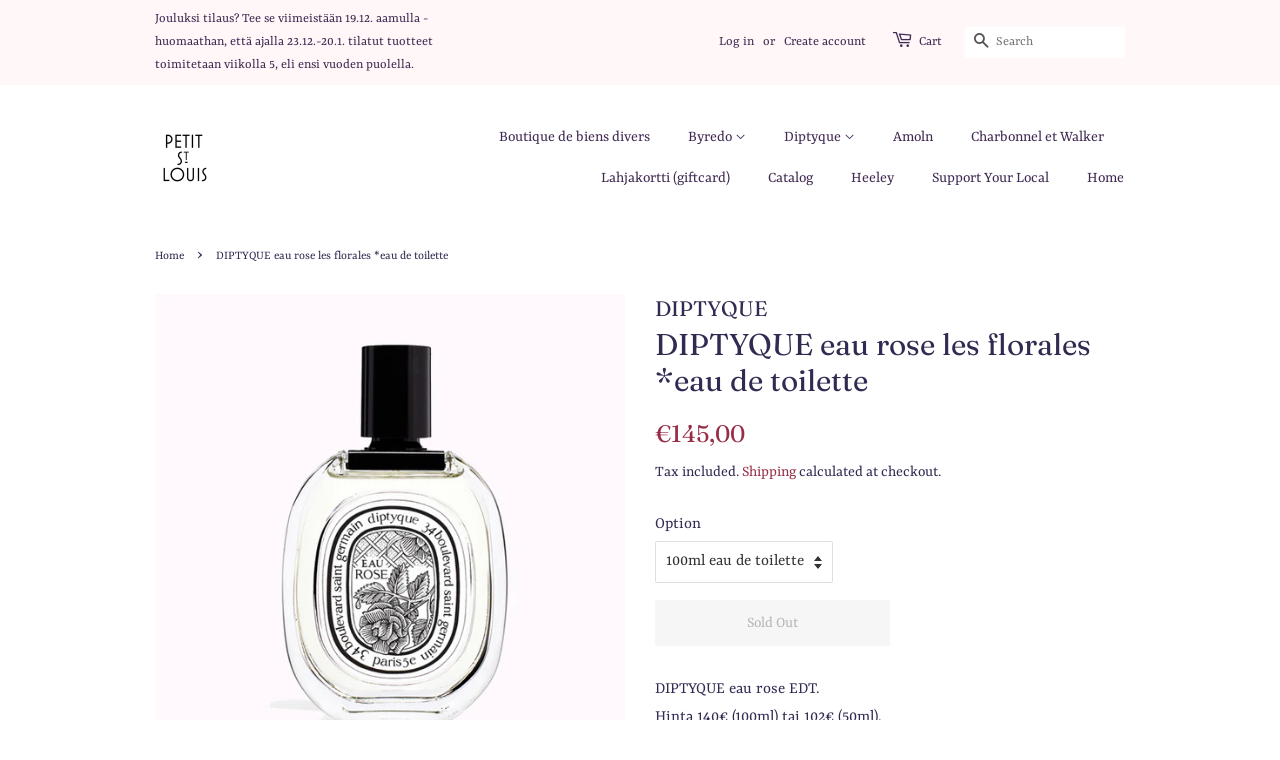

--- FILE ---
content_type: text/html; charset=utf-8
request_url: https://shop.petitstlouis.fi/products/diptyque-eau-rose-100ml-eau-de-toilette
body_size: 21784
content:
<!doctype html>
<html class="no-js">
<head>

  <!-- Basic page needs ================================================== -->
  <meta charset="utf-8">
  <meta http-equiv="X-UA-Compatible" content="IE=edge,chrome=1">

  
  <link rel="shortcut icon" href="//shop.petitstlouis.fi/cdn/shop/files/Byredo_evening_ig_32x32.jpg?v=1613177904" type="image/png" />
  

  <!-- Title and description ================================================== -->
  <title>
  DIPTYQUE eau rose les florales *eau de toilette &ndash; shop.petitstlouis.fi
  </title>

  
  <meta name="description" content="DIPTYQUE eau rose EDT.Hinta 140€ (100ml) tai 102€ (50ml). DIPTYQUE tuotteet saatavilla nyt verkkokaupastamme! Palvelemme sinua mielellämme, tervetuloa kauppaamme Rautatienkadulle Lahteen. DIPTYQUE saatavilla kauttamme Suomeen, emme voi valitettavasti lähettää tuotteita ulkomaille. Autamme ja vastaamme mielellämme kysym">
  

  <!-- Social meta ================================================== -->
  <!-- /snippets/social-meta-tags.liquid -->




<meta property="og:site_name" content="shop.petitstlouis.fi">
<meta property="og:url" content="https://shop.petitstlouis.fi/products/diptyque-eau-rose-100ml-eau-de-toilette">
<meta property="og:title" content="DIPTYQUE eau rose les florales *eau de toilette">
<meta property="og:type" content="product">
<meta property="og:description" content="DIPTYQUE eau rose EDT.Hinta 140€ (100ml) tai 102€ (50ml). DIPTYQUE tuotteet saatavilla nyt verkkokaupastamme! Palvelemme sinua mielellämme, tervetuloa kauppaamme Rautatienkadulle Lahteen. DIPTYQUE saatavilla kauttamme Suomeen, emme voi valitettavasti lähettää tuotteita ulkomaille. Autamme ja vastaamme mielellämme kysym">

  <meta property="og:price:amount" content="105,00">
  <meta property="og:price:currency" content="EUR">

<meta property="og:image" content="http://shop.petitstlouis.fi/cdn/shop/products/DIPTYQUEeauroseEDT_new_1200x1200.jpg?v=1641301391">
<meta property="og:image:secure_url" content="https://shop.petitstlouis.fi/cdn/shop/products/DIPTYQUEeauroseEDT_new_1200x1200.jpg?v=1641301391">


<meta name="twitter:card" content="summary_large_image">
<meta name="twitter:title" content="DIPTYQUE eau rose les florales *eau de toilette">
<meta name="twitter:description" content="DIPTYQUE eau rose EDT.Hinta 140€ (100ml) tai 102€ (50ml). DIPTYQUE tuotteet saatavilla nyt verkkokaupastamme! Palvelemme sinua mielellämme, tervetuloa kauppaamme Rautatienkadulle Lahteen. DIPTYQUE saatavilla kauttamme Suomeen, emme voi valitettavasti lähettää tuotteita ulkomaille. Autamme ja vastaamme mielellämme kysym">


  <!-- Helpers ================================================== -->
  <link rel="canonical" href="https://shop.petitstlouis.fi/products/diptyque-eau-rose-100ml-eau-de-toilette">
  <meta name="viewport" content="width=device-width,initial-scale=1">
  <meta name="theme-color" content="#972e47">

  <!-- CSS ================================================== -->
  <link href="//shop.petitstlouis.fi/cdn/shop/t/2/assets/timber.scss.css?v=127414434840591191041765285324" rel="stylesheet" type="text/css" media="all" />
  <link href="//shop.petitstlouis.fi/cdn/shop/t/2/assets/theme.scss.css?v=85898180747159367701765285324" rel="stylesheet" type="text/css" media="all" />

  <script>
    window.theme = window.theme || {};

    var theme = {
      strings: {
        addToCart: "Add to Cart",
        soldOut: "Sold Out",
        unavailable: "Unavailable",
        zoomClose: "Close (Esc)",
        zoomPrev: "Previous (Left arrow key)",
        zoomNext: "Next (Right arrow key)",
        addressError: "Error looking up that address",
        addressNoResults: "No results for that address",
        addressQueryLimit: "You have exceeded the Google API usage limit. Consider upgrading to a \u003ca href=\"https:\/\/developers.google.com\/maps\/premium\/usage-limits\"\u003ePremium Plan\u003c\/a\u003e.",
        authError: "There was a problem authenticating your Google Maps API Key."
      },
      settings: {
        // Adding some settings to allow the editor to update correctly when they are changed
        enableWideLayout: false,
        typeAccentTransform: false,
        typeAccentSpacing: false,
        baseFontSize: '17px',
        headerBaseFontSize: '30px',
        accentFontSize: '16px'
      },
      variables: {
        mediaQueryMedium: 'screen and (max-width: 768px)',
        bpSmall: false
      },
      moneyFormat: "€{{amount_with_comma_separator}}"
    }

    document.documentElement.className = document.documentElement.className.replace('no-js', 'supports-js');
  </script>

  <!-- Header hook for plugins ================================================== -->
  <script>window.performance && window.performance.mark && window.performance.mark('shopify.content_for_header.start');</script><meta id="shopify-digital-wallet" name="shopify-digital-wallet" content="/2434170926/digital_wallets/dialog">
<meta name="shopify-checkout-api-token" content="0b76e86a4a431bb14bc3385f2f48ef0f">
<meta id="in-context-paypal-metadata" data-shop-id="2434170926" data-venmo-supported="false" data-environment="production" data-locale="en_US" data-paypal-v4="true" data-currency="EUR">
<link rel="alternate" type="application/json+oembed" href="https://shop.petitstlouis.fi/products/diptyque-eau-rose-100ml-eau-de-toilette.oembed">
<script async="async" src="/checkouts/internal/preloads.js?locale=en-FI"></script>
<script id="shopify-features" type="application/json">{"accessToken":"0b76e86a4a431bb14bc3385f2f48ef0f","betas":["rich-media-storefront-analytics"],"domain":"shop.petitstlouis.fi","predictiveSearch":true,"shopId":2434170926,"locale":"en"}</script>
<script>var Shopify = Shopify || {};
Shopify.shop = "shop-petitstlouis-fi.myshopify.com";
Shopify.locale = "en";
Shopify.currency = {"active":"EUR","rate":"1.0"};
Shopify.country = "FI";
Shopify.theme = {"name":"Minimal","id":35094429742,"schema_name":"Minimal","schema_version":"10.0.3","theme_store_id":380,"role":"main"};
Shopify.theme.handle = "null";
Shopify.theme.style = {"id":null,"handle":null};
Shopify.cdnHost = "shop.petitstlouis.fi/cdn";
Shopify.routes = Shopify.routes || {};
Shopify.routes.root = "/";</script>
<script type="module">!function(o){(o.Shopify=o.Shopify||{}).modules=!0}(window);</script>
<script>!function(o){function n(){var o=[];function n(){o.push(Array.prototype.slice.apply(arguments))}return n.q=o,n}var t=o.Shopify=o.Shopify||{};t.loadFeatures=n(),t.autoloadFeatures=n()}(window);</script>
<script id="shop-js-analytics" type="application/json">{"pageType":"product"}</script>
<script defer="defer" async type="module" src="//shop.petitstlouis.fi/cdn/shopifycloud/shop-js/modules/v2/client.init-shop-cart-sync_C5BV16lS.en.esm.js"></script>
<script defer="defer" async type="module" src="//shop.petitstlouis.fi/cdn/shopifycloud/shop-js/modules/v2/chunk.common_CygWptCX.esm.js"></script>
<script type="module">
  await import("//shop.petitstlouis.fi/cdn/shopifycloud/shop-js/modules/v2/client.init-shop-cart-sync_C5BV16lS.en.esm.js");
await import("//shop.petitstlouis.fi/cdn/shopifycloud/shop-js/modules/v2/chunk.common_CygWptCX.esm.js");

  window.Shopify.SignInWithShop?.initShopCartSync?.({"fedCMEnabled":true,"windoidEnabled":true});

</script>
<script id="__st">var __st={"a":2434170926,"offset":7200,"reqid":"8c08ccd6-b5cb-4e5f-bbe4-850e637dd20e-1768837077","pageurl":"shop.petitstlouis.fi\/products\/diptyque-eau-rose-100ml-eau-de-toilette","u":"320f3a8e8651","p":"product","rtyp":"product","rid":1717396570158};</script>
<script>window.ShopifyPaypalV4VisibilityTracking = true;</script>
<script id="captcha-bootstrap">!function(){'use strict';const t='contact',e='account',n='new_comment',o=[[t,t],['blogs',n],['comments',n],[t,'customer']],c=[[e,'customer_login'],[e,'guest_login'],[e,'recover_customer_password'],[e,'create_customer']],r=t=>t.map((([t,e])=>`form[action*='/${t}']:not([data-nocaptcha='true']) input[name='form_type'][value='${e}']`)).join(','),a=t=>()=>t?[...document.querySelectorAll(t)].map((t=>t.form)):[];function s(){const t=[...o],e=r(t);return a(e)}const i='password',u='form_key',d=['recaptcha-v3-token','g-recaptcha-response','h-captcha-response',i],f=()=>{try{return window.sessionStorage}catch{return}},m='__shopify_v',_=t=>t.elements[u];function p(t,e,n=!1){try{const o=window.sessionStorage,c=JSON.parse(o.getItem(e)),{data:r}=function(t){const{data:e,action:n}=t;return t[m]||n?{data:e,action:n}:{data:t,action:n}}(c);for(const[e,n]of Object.entries(r))t.elements[e]&&(t.elements[e].value=n);n&&o.removeItem(e)}catch(o){console.error('form repopulation failed',{error:o})}}const l='form_type',E='cptcha';function T(t){t.dataset[E]=!0}const w=window,h=w.document,L='Shopify',v='ce_forms',y='captcha';let A=!1;((t,e)=>{const n=(g='f06e6c50-85a8-45c8-87d0-21a2b65856fe',I='https://cdn.shopify.com/shopifycloud/storefront-forms-hcaptcha/ce_storefront_forms_captcha_hcaptcha.v1.5.2.iife.js',D={infoText:'Protected by hCaptcha',privacyText:'Privacy',termsText:'Terms'},(t,e,n)=>{const o=w[L][v],c=o.bindForm;if(c)return c(t,g,e,D).then(n);var r;o.q.push([[t,g,e,D],n]),r=I,A||(h.body.append(Object.assign(h.createElement('script'),{id:'captcha-provider',async:!0,src:r})),A=!0)});var g,I,D;w[L]=w[L]||{},w[L][v]=w[L][v]||{},w[L][v].q=[],w[L][y]=w[L][y]||{},w[L][y].protect=function(t,e){n(t,void 0,e),T(t)},Object.freeze(w[L][y]),function(t,e,n,w,h,L){const[v,y,A,g]=function(t,e,n){const i=e?o:[],u=t?c:[],d=[...i,...u],f=r(d),m=r(i),_=r(d.filter((([t,e])=>n.includes(e))));return[a(f),a(m),a(_),s()]}(w,h,L),I=t=>{const e=t.target;return e instanceof HTMLFormElement?e:e&&e.form},D=t=>v().includes(t);t.addEventListener('submit',(t=>{const e=I(t);if(!e)return;const n=D(e)&&!e.dataset.hcaptchaBound&&!e.dataset.recaptchaBound,o=_(e),c=g().includes(e)&&(!o||!o.value);(n||c)&&t.preventDefault(),c&&!n&&(function(t){try{if(!f())return;!function(t){const e=f();if(!e)return;const n=_(t);if(!n)return;const o=n.value;o&&e.removeItem(o)}(t);const e=Array.from(Array(32),(()=>Math.random().toString(36)[2])).join('');!function(t,e){_(t)||t.append(Object.assign(document.createElement('input'),{type:'hidden',name:u})),t.elements[u].value=e}(t,e),function(t,e){const n=f();if(!n)return;const o=[...t.querySelectorAll(`input[type='${i}']`)].map((({name:t})=>t)),c=[...d,...o],r={};for(const[a,s]of new FormData(t).entries())c.includes(a)||(r[a]=s);n.setItem(e,JSON.stringify({[m]:1,action:t.action,data:r}))}(t,e)}catch(e){console.error('failed to persist form',e)}}(e),e.submit())}));const S=(t,e)=>{t&&!t.dataset[E]&&(n(t,e.some((e=>e===t))),T(t))};for(const o of['focusin','change'])t.addEventListener(o,(t=>{const e=I(t);D(e)&&S(e,y())}));const B=e.get('form_key'),M=e.get(l),P=B&&M;t.addEventListener('DOMContentLoaded',(()=>{const t=y();if(P)for(const e of t)e.elements[l].value===M&&p(e,B);[...new Set([...A(),...v().filter((t=>'true'===t.dataset.shopifyCaptcha))])].forEach((e=>S(e,t)))}))}(h,new URLSearchParams(w.location.search),n,t,e,['guest_login'])})(!0,!0)}();</script>
<script integrity="sha256-4kQ18oKyAcykRKYeNunJcIwy7WH5gtpwJnB7kiuLZ1E=" data-source-attribution="shopify.loadfeatures" defer="defer" src="//shop.petitstlouis.fi/cdn/shopifycloud/storefront/assets/storefront/load_feature-a0a9edcb.js" crossorigin="anonymous"></script>
<script data-source-attribution="shopify.dynamic_checkout.dynamic.init">var Shopify=Shopify||{};Shopify.PaymentButton=Shopify.PaymentButton||{isStorefrontPortableWallets:!0,init:function(){window.Shopify.PaymentButton.init=function(){};var t=document.createElement("script");t.src="https://shop.petitstlouis.fi/cdn/shopifycloud/portable-wallets/latest/portable-wallets.en.js",t.type="module",document.head.appendChild(t)}};
</script>
<script data-source-attribution="shopify.dynamic_checkout.buyer_consent">
  function portableWalletsHideBuyerConsent(e){var t=document.getElementById("shopify-buyer-consent"),n=document.getElementById("shopify-subscription-policy-button");t&&n&&(t.classList.add("hidden"),t.setAttribute("aria-hidden","true"),n.removeEventListener("click",e))}function portableWalletsShowBuyerConsent(e){var t=document.getElementById("shopify-buyer-consent"),n=document.getElementById("shopify-subscription-policy-button");t&&n&&(t.classList.remove("hidden"),t.removeAttribute("aria-hidden"),n.addEventListener("click",e))}window.Shopify?.PaymentButton&&(window.Shopify.PaymentButton.hideBuyerConsent=portableWalletsHideBuyerConsent,window.Shopify.PaymentButton.showBuyerConsent=portableWalletsShowBuyerConsent);
</script>
<script>
  function portableWalletsCleanup(e){e&&e.src&&console.error("Failed to load portable wallets script "+e.src);var t=document.querySelectorAll("shopify-accelerated-checkout .shopify-payment-button__skeleton, shopify-accelerated-checkout-cart .wallet-cart-button__skeleton"),e=document.getElementById("shopify-buyer-consent");for(let e=0;e<t.length;e++)t[e].remove();e&&e.remove()}function portableWalletsNotLoadedAsModule(e){e instanceof ErrorEvent&&"string"==typeof e.message&&e.message.includes("import.meta")&&"string"==typeof e.filename&&e.filename.includes("portable-wallets")&&(window.removeEventListener("error",portableWalletsNotLoadedAsModule),window.Shopify.PaymentButton.failedToLoad=e,"loading"===document.readyState?document.addEventListener("DOMContentLoaded",window.Shopify.PaymentButton.init):window.Shopify.PaymentButton.init())}window.addEventListener("error",portableWalletsNotLoadedAsModule);
</script>

<script type="module" src="https://shop.petitstlouis.fi/cdn/shopifycloud/portable-wallets/latest/portable-wallets.en.js" onError="portableWalletsCleanup(this)" crossorigin="anonymous"></script>
<script nomodule>
  document.addEventListener("DOMContentLoaded", portableWalletsCleanup);
</script>

<link id="shopify-accelerated-checkout-styles" rel="stylesheet" media="screen" href="https://shop.petitstlouis.fi/cdn/shopifycloud/portable-wallets/latest/accelerated-checkout-backwards-compat.css" crossorigin="anonymous">
<style id="shopify-accelerated-checkout-cart">
        #shopify-buyer-consent {
  margin-top: 1em;
  display: inline-block;
  width: 100%;
}

#shopify-buyer-consent.hidden {
  display: none;
}

#shopify-subscription-policy-button {
  background: none;
  border: none;
  padding: 0;
  text-decoration: underline;
  font-size: inherit;
  cursor: pointer;
}

#shopify-subscription-policy-button::before {
  box-shadow: none;
}

      </style>

<script>window.performance && window.performance.mark && window.performance.mark('shopify.content_for_header.end');</script>

  <script src="//shop.petitstlouis.fi/cdn/shop/t/2/assets/jquery-2.2.3.min.js?v=58211863146907186831553012296" type="text/javascript"></script>

  <script src="//shop.petitstlouis.fi/cdn/shop/t/2/assets/lazysizes.min.js?v=177476512571513845041553012296" async="async"></script>

  
  

<link href="https://monorail-edge.shopifysvc.com" rel="dns-prefetch">
<script>(function(){if ("sendBeacon" in navigator && "performance" in window) {try {var session_token_from_headers = performance.getEntriesByType('navigation')[0].serverTiming.find(x => x.name == '_s').description;} catch {var session_token_from_headers = undefined;}var session_cookie_matches = document.cookie.match(/_shopify_s=([^;]*)/);var session_token_from_cookie = session_cookie_matches && session_cookie_matches.length === 2 ? session_cookie_matches[1] : "";var session_token = session_token_from_headers || session_token_from_cookie || "";function handle_abandonment_event(e) {var entries = performance.getEntries().filter(function(entry) {return /monorail-edge.shopifysvc.com/.test(entry.name);});if (!window.abandonment_tracked && entries.length === 0) {window.abandonment_tracked = true;var currentMs = Date.now();var navigation_start = performance.timing.navigationStart;var payload = {shop_id: 2434170926,url: window.location.href,navigation_start,duration: currentMs - navigation_start,session_token,page_type: "product"};window.navigator.sendBeacon("https://monorail-edge.shopifysvc.com/v1/produce", JSON.stringify({schema_id: "online_store_buyer_site_abandonment/1.1",payload: payload,metadata: {event_created_at_ms: currentMs,event_sent_at_ms: currentMs}}));}}window.addEventListener('pagehide', handle_abandonment_event);}}());</script>
<script id="web-pixels-manager-setup">(function e(e,d,r,n,o){if(void 0===o&&(o={}),!Boolean(null===(a=null===(i=window.Shopify)||void 0===i?void 0:i.analytics)||void 0===a?void 0:a.replayQueue)){var i,a;window.Shopify=window.Shopify||{};var t=window.Shopify;t.analytics=t.analytics||{};var s=t.analytics;s.replayQueue=[],s.publish=function(e,d,r){return s.replayQueue.push([e,d,r]),!0};try{self.performance.mark("wpm:start")}catch(e){}var l=function(){var e={modern:/Edge?\/(1{2}[4-9]|1[2-9]\d|[2-9]\d{2}|\d{4,})\.\d+(\.\d+|)|Firefox\/(1{2}[4-9]|1[2-9]\d|[2-9]\d{2}|\d{4,})\.\d+(\.\d+|)|Chrom(ium|e)\/(9{2}|\d{3,})\.\d+(\.\d+|)|(Maci|X1{2}).+ Version\/(15\.\d+|(1[6-9]|[2-9]\d|\d{3,})\.\d+)([,.]\d+|)( \(\w+\)|)( Mobile\/\w+|) Safari\/|Chrome.+OPR\/(9{2}|\d{3,})\.\d+\.\d+|(CPU[ +]OS|iPhone[ +]OS|CPU[ +]iPhone|CPU IPhone OS|CPU iPad OS)[ +]+(15[._]\d+|(1[6-9]|[2-9]\d|\d{3,})[._]\d+)([._]\d+|)|Android:?[ /-](13[3-9]|1[4-9]\d|[2-9]\d{2}|\d{4,})(\.\d+|)(\.\d+|)|Android.+Firefox\/(13[5-9]|1[4-9]\d|[2-9]\d{2}|\d{4,})\.\d+(\.\d+|)|Android.+Chrom(ium|e)\/(13[3-9]|1[4-9]\d|[2-9]\d{2}|\d{4,})\.\d+(\.\d+|)|SamsungBrowser\/([2-9]\d|\d{3,})\.\d+/,legacy:/Edge?\/(1[6-9]|[2-9]\d|\d{3,})\.\d+(\.\d+|)|Firefox\/(5[4-9]|[6-9]\d|\d{3,})\.\d+(\.\d+|)|Chrom(ium|e)\/(5[1-9]|[6-9]\d|\d{3,})\.\d+(\.\d+|)([\d.]+$|.*Safari\/(?![\d.]+ Edge\/[\d.]+$))|(Maci|X1{2}).+ Version\/(10\.\d+|(1[1-9]|[2-9]\d|\d{3,})\.\d+)([,.]\d+|)( \(\w+\)|)( Mobile\/\w+|) Safari\/|Chrome.+OPR\/(3[89]|[4-9]\d|\d{3,})\.\d+\.\d+|(CPU[ +]OS|iPhone[ +]OS|CPU[ +]iPhone|CPU IPhone OS|CPU iPad OS)[ +]+(10[._]\d+|(1[1-9]|[2-9]\d|\d{3,})[._]\d+)([._]\d+|)|Android:?[ /-](13[3-9]|1[4-9]\d|[2-9]\d{2}|\d{4,})(\.\d+|)(\.\d+|)|Mobile Safari.+OPR\/([89]\d|\d{3,})\.\d+\.\d+|Android.+Firefox\/(13[5-9]|1[4-9]\d|[2-9]\d{2}|\d{4,})\.\d+(\.\d+|)|Android.+Chrom(ium|e)\/(13[3-9]|1[4-9]\d|[2-9]\d{2}|\d{4,})\.\d+(\.\d+|)|Android.+(UC? ?Browser|UCWEB|U3)[ /]?(15\.([5-9]|\d{2,})|(1[6-9]|[2-9]\d|\d{3,})\.\d+)\.\d+|SamsungBrowser\/(5\.\d+|([6-9]|\d{2,})\.\d+)|Android.+MQ{2}Browser\/(14(\.(9|\d{2,})|)|(1[5-9]|[2-9]\d|\d{3,})(\.\d+|))(\.\d+|)|K[Aa][Ii]OS\/(3\.\d+|([4-9]|\d{2,})\.\d+)(\.\d+|)/},d=e.modern,r=e.legacy,n=navigator.userAgent;return n.match(d)?"modern":n.match(r)?"legacy":"unknown"}(),u="modern"===l?"modern":"legacy",c=(null!=n?n:{modern:"",legacy:""})[u],f=function(e){return[e.baseUrl,"/wpm","/b",e.hashVersion,"modern"===e.buildTarget?"m":"l",".js"].join("")}({baseUrl:d,hashVersion:r,buildTarget:u}),m=function(e){var d=e.version,r=e.bundleTarget,n=e.surface,o=e.pageUrl,i=e.monorailEndpoint;return{emit:function(e){var a=e.status,t=e.errorMsg,s=(new Date).getTime(),l=JSON.stringify({metadata:{event_sent_at_ms:s},events:[{schema_id:"web_pixels_manager_load/3.1",payload:{version:d,bundle_target:r,page_url:o,status:a,surface:n,error_msg:t},metadata:{event_created_at_ms:s}}]});if(!i)return console&&console.warn&&console.warn("[Web Pixels Manager] No Monorail endpoint provided, skipping logging."),!1;try{return self.navigator.sendBeacon.bind(self.navigator)(i,l)}catch(e){}var u=new XMLHttpRequest;try{return u.open("POST",i,!0),u.setRequestHeader("Content-Type","text/plain"),u.send(l),!0}catch(e){return console&&console.warn&&console.warn("[Web Pixels Manager] Got an unhandled error while logging to Monorail."),!1}}}}({version:r,bundleTarget:l,surface:e.surface,pageUrl:self.location.href,monorailEndpoint:e.monorailEndpoint});try{o.browserTarget=l,function(e){var d=e.src,r=e.async,n=void 0===r||r,o=e.onload,i=e.onerror,a=e.sri,t=e.scriptDataAttributes,s=void 0===t?{}:t,l=document.createElement("script"),u=document.querySelector("head"),c=document.querySelector("body");if(l.async=n,l.src=d,a&&(l.integrity=a,l.crossOrigin="anonymous"),s)for(var f in s)if(Object.prototype.hasOwnProperty.call(s,f))try{l.dataset[f]=s[f]}catch(e){}if(o&&l.addEventListener("load",o),i&&l.addEventListener("error",i),u)u.appendChild(l);else{if(!c)throw new Error("Did not find a head or body element to append the script");c.appendChild(l)}}({src:f,async:!0,onload:function(){if(!function(){var e,d;return Boolean(null===(d=null===(e=window.Shopify)||void 0===e?void 0:e.analytics)||void 0===d?void 0:d.initialized)}()){var d=window.webPixelsManager.init(e)||void 0;if(d){var r=window.Shopify.analytics;r.replayQueue.forEach((function(e){var r=e[0],n=e[1],o=e[2];d.publishCustomEvent(r,n,o)})),r.replayQueue=[],r.publish=d.publishCustomEvent,r.visitor=d.visitor,r.initialized=!0}}},onerror:function(){return m.emit({status:"failed",errorMsg:"".concat(f," has failed to load")})},sri:function(e){var d=/^sha384-[A-Za-z0-9+/=]+$/;return"string"==typeof e&&d.test(e)}(c)?c:"",scriptDataAttributes:o}),m.emit({status:"loading"})}catch(e){m.emit({status:"failed",errorMsg:(null==e?void 0:e.message)||"Unknown error"})}}})({shopId: 2434170926,storefrontBaseUrl: "https://shop.petitstlouis.fi",extensionsBaseUrl: "https://extensions.shopifycdn.com/cdn/shopifycloud/web-pixels-manager",monorailEndpoint: "https://monorail-edge.shopifysvc.com/unstable/produce_batch",surface: "storefront-renderer",enabledBetaFlags: ["2dca8a86"],webPixelsConfigList: [{"id":"183861585","eventPayloadVersion":"v1","runtimeContext":"LAX","scriptVersion":"1","type":"CUSTOM","privacyPurposes":["ANALYTICS"],"name":"Google Analytics tag (migrated)"},{"id":"shopify-app-pixel","configuration":"{}","eventPayloadVersion":"v1","runtimeContext":"STRICT","scriptVersion":"0450","apiClientId":"shopify-pixel","type":"APP","privacyPurposes":["ANALYTICS","MARKETING"]},{"id":"shopify-custom-pixel","eventPayloadVersion":"v1","runtimeContext":"LAX","scriptVersion":"0450","apiClientId":"shopify-pixel","type":"CUSTOM","privacyPurposes":["ANALYTICS","MARKETING"]}],isMerchantRequest: false,initData: {"shop":{"name":"shop.petitstlouis.fi","paymentSettings":{"currencyCode":"EUR"},"myshopifyDomain":"shop-petitstlouis-fi.myshopify.com","countryCode":"FI","storefrontUrl":"https:\/\/shop.petitstlouis.fi"},"customer":null,"cart":null,"checkout":null,"productVariants":[{"price":{"amount":145.0,"currencyCode":"EUR"},"product":{"title":"DIPTYQUE eau rose les florales *eau de toilette","vendor":"DIPTYQUE","id":"1717396570158","untranslatedTitle":"DIPTYQUE eau rose les florales *eau de toilette","url":"\/products\/diptyque-eau-rose-100ml-eau-de-toilette","type":"eau de toilette"},"id":"15955169935406","image":{"src":"\/\/shop.petitstlouis.fi\/cdn\/shop\/products\/DIPTYQUEeauroseEDT_new.jpg?v=1641301391"},"sku":"","title":"100ml eau de toilette","untranslatedTitle":"100ml eau de toilette"},{"price":{"amount":105.0,"currencyCode":"EUR"},"product":{"title":"DIPTYQUE eau rose les florales *eau de toilette","vendor":"DIPTYQUE","id":"1717396570158","untranslatedTitle":"DIPTYQUE eau rose les florales *eau de toilette","url":"\/products\/diptyque-eau-rose-100ml-eau-de-toilette","type":"eau de toilette"},"id":"31274195255360","image":{"src":"\/\/shop.petitstlouis.fi\/cdn\/shop\/products\/DIPTYQUEeauroseEDT_new.jpg?v=1641301391"},"sku":"","title":"50ml eau de toilette","untranslatedTitle":"50ml eau de toilette"}],"purchasingCompany":null},},"https://shop.petitstlouis.fi/cdn","fcfee988w5aeb613cpc8e4bc33m6693e112",{"modern":"","legacy":""},{"shopId":"2434170926","storefrontBaseUrl":"https:\/\/shop.petitstlouis.fi","extensionBaseUrl":"https:\/\/extensions.shopifycdn.com\/cdn\/shopifycloud\/web-pixels-manager","surface":"storefront-renderer","enabledBetaFlags":"[\"2dca8a86\"]","isMerchantRequest":"false","hashVersion":"fcfee988w5aeb613cpc8e4bc33m6693e112","publish":"custom","events":"[[\"page_viewed\",{}],[\"product_viewed\",{\"productVariant\":{\"price\":{\"amount\":145.0,\"currencyCode\":\"EUR\"},\"product\":{\"title\":\"DIPTYQUE eau rose les florales *eau de toilette\",\"vendor\":\"DIPTYQUE\",\"id\":\"1717396570158\",\"untranslatedTitle\":\"DIPTYQUE eau rose les florales *eau de toilette\",\"url\":\"\/products\/diptyque-eau-rose-100ml-eau-de-toilette\",\"type\":\"eau de toilette\"},\"id\":\"15955169935406\",\"image\":{\"src\":\"\/\/shop.petitstlouis.fi\/cdn\/shop\/products\/DIPTYQUEeauroseEDT_new.jpg?v=1641301391\"},\"sku\":\"\",\"title\":\"100ml eau de toilette\",\"untranslatedTitle\":\"100ml eau de toilette\"}}]]"});</script><script>
  window.ShopifyAnalytics = window.ShopifyAnalytics || {};
  window.ShopifyAnalytics.meta = window.ShopifyAnalytics.meta || {};
  window.ShopifyAnalytics.meta.currency = 'EUR';
  var meta = {"product":{"id":1717396570158,"gid":"gid:\/\/shopify\/Product\/1717396570158","vendor":"DIPTYQUE","type":"eau de toilette","handle":"diptyque-eau-rose-100ml-eau-de-toilette","variants":[{"id":15955169935406,"price":14500,"name":"DIPTYQUE eau rose les florales *eau de toilette - 100ml eau de toilette","public_title":"100ml eau de toilette","sku":""},{"id":31274195255360,"price":10500,"name":"DIPTYQUE eau rose les florales *eau de toilette - 50ml eau de toilette","public_title":"50ml eau de toilette","sku":""}],"remote":false},"page":{"pageType":"product","resourceType":"product","resourceId":1717396570158,"requestId":"8c08ccd6-b5cb-4e5f-bbe4-850e637dd20e-1768837077"}};
  for (var attr in meta) {
    window.ShopifyAnalytics.meta[attr] = meta[attr];
  }
</script>
<script class="analytics">
  (function () {
    var customDocumentWrite = function(content) {
      var jquery = null;

      if (window.jQuery) {
        jquery = window.jQuery;
      } else if (window.Checkout && window.Checkout.$) {
        jquery = window.Checkout.$;
      }

      if (jquery) {
        jquery('body').append(content);
      }
    };

    var hasLoggedConversion = function(token) {
      if (token) {
        return document.cookie.indexOf('loggedConversion=' + token) !== -1;
      }
      return false;
    }

    var setCookieIfConversion = function(token) {
      if (token) {
        var twoMonthsFromNow = new Date(Date.now());
        twoMonthsFromNow.setMonth(twoMonthsFromNow.getMonth() + 2);

        document.cookie = 'loggedConversion=' + token + '; expires=' + twoMonthsFromNow;
      }
    }

    var trekkie = window.ShopifyAnalytics.lib = window.trekkie = window.trekkie || [];
    if (trekkie.integrations) {
      return;
    }
    trekkie.methods = [
      'identify',
      'page',
      'ready',
      'track',
      'trackForm',
      'trackLink'
    ];
    trekkie.factory = function(method) {
      return function() {
        var args = Array.prototype.slice.call(arguments);
        args.unshift(method);
        trekkie.push(args);
        return trekkie;
      };
    };
    for (var i = 0; i < trekkie.methods.length; i++) {
      var key = trekkie.methods[i];
      trekkie[key] = trekkie.factory(key);
    }
    trekkie.load = function(config) {
      trekkie.config = config || {};
      trekkie.config.initialDocumentCookie = document.cookie;
      var first = document.getElementsByTagName('script')[0];
      var script = document.createElement('script');
      script.type = 'text/javascript';
      script.onerror = function(e) {
        var scriptFallback = document.createElement('script');
        scriptFallback.type = 'text/javascript';
        scriptFallback.onerror = function(error) {
                var Monorail = {
      produce: function produce(monorailDomain, schemaId, payload) {
        var currentMs = new Date().getTime();
        var event = {
          schema_id: schemaId,
          payload: payload,
          metadata: {
            event_created_at_ms: currentMs,
            event_sent_at_ms: currentMs
          }
        };
        return Monorail.sendRequest("https://" + monorailDomain + "/v1/produce", JSON.stringify(event));
      },
      sendRequest: function sendRequest(endpointUrl, payload) {
        // Try the sendBeacon API
        if (window && window.navigator && typeof window.navigator.sendBeacon === 'function' && typeof window.Blob === 'function' && !Monorail.isIos12()) {
          var blobData = new window.Blob([payload], {
            type: 'text/plain'
          });

          if (window.navigator.sendBeacon(endpointUrl, blobData)) {
            return true;
          } // sendBeacon was not successful

        } // XHR beacon

        var xhr = new XMLHttpRequest();

        try {
          xhr.open('POST', endpointUrl);
          xhr.setRequestHeader('Content-Type', 'text/plain');
          xhr.send(payload);
        } catch (e) {
          console.log(e);
        }

        return false;
      },
      isIos12: function isIos12() {
        return window.navigator.userAgent.lastIndexOf('iPhone; CPU iPhone OS 12_') !== -1 || window.navigator.userAgent.lastIndexOf('iPad; CPU OS 12_') !== -1;
      }
    };
    Monorail.produce('monorail-edge.shopifysvc.com',
      'trekkie_storefront_load_errors/1.1',
      {shop_id: 2434170926,
      theme_id: 35094429742,
      app_name: "storefront",
      context_url: window.location.href,
      source_url: "//shop.petitstlouis.fi/cdn/s/trekkie.storefront.cd680fe47e6c39ca5d5df5f0a32d569bc48c0f27.min.js"});

        };
        scriptFallback.async = true;
        scriptFallback.src = '//shop.petitstlouis.fi/cdn/s/trekkie.storefront.cd680fe47e6c39ca5d5df5f0a32d569bc48c0f27.min.js';
        first.parentNode.insertBefore(scriptFallback, first);
      };
      script.async = true;
      script.src = '//shop.petitstlouis.fi/cdn/s/trekkie.storefront.cd680fe47e6c39ca5d5df5f0a32d569bc48c0f27.min.js';
      first.parentNode.insertBefore(script, first);
    };
    trekkie.load(
      {"Trekkie":{"appName":"storefront","development":false,"defaultAttributes":{"shopId":2434170926,"isMerchantRequest":null,"themeId":35094429742,"themeCityHash":"11653315165371305691","contentLanguage":"en","currency":"EUR","eventMetadataId":"71c7839e-6bc2-4132-9a66-0d7b10cb98d1"},"isServerSideCookieWritingEnabled":true,"monorailRegion":"shop_domain","enabledBetaFlags":["65f19447"]},"Session Attribution":{},"S2S":{"facebookCapiEnabled":false,"source":"trekkie-storefront-renderer","apiClientId":580111}}
    );

    var loaded = false;
    trekkie.ready(function() {
      if (loaded) return;
      loaded = true;

      window.ShopifyAnalytics.lib = window.trekkie;

      var originalDocumentWrite = document.write;
      document.write = customDocumentWrite;
      try { window.ShopifyAnalytics.merchantGoogleAnalytics.call(this); } catch(error) {};
      document.write = originalDocumentWrite;

      window.ShopifyAnalytics.lib.page(null,{"pageType":"product","resourceType":"product","resourceId":1717396570158,"requestId":"8c08ccd6-b5cb-4e5f-bbe4-850e637dd20e-1768837077","shopifyEmitted":true});

      var match = window.location.pathname.match(/checkouts\/(.+)\/(thank_you|post_purchase)/)
      var token = match? match[1]: undefined;
      if (!hasLoggedConversion(token)) {
        setCookieIfConversion(token);
        window.ShopifyAnalytics.lib.track("Viewed Product",{"currency":"EUR","variantId":15955169935406,"productId":1717396570158,"productGid":"gid:\/\/shopify\/Product\/1717396570158","name":"DIPTYQUE eau rose les florales *eau de toilette - 100ml eau de toilette","price":"145.00","sku":"","brand":"DIPTYQUE","variant":"100ml eau de toilette","category":"eau de toilette","nonInteraction":true,"remote":false},undefined,undefined,{"shopifyEmitted":true});
      window.ShopifyAnalytics.lib.track("monorail:\/\/trekkie_storefront_viewed_product\/1.1",{"currency":"EUR","variantId":15955169935406,"productId":1717396570158,"productGid":"gid:\/\/shopify\/Product\/1717396570158","name":"DIPTYQUE eau rose les florales *eau de toilette - 100ml eau de toilette","price":"145.00","sku":"","brand":"DIPTYQUE","variant":"100ml eau de toilette","category":"eau de toilette","nonInteraction":true,"remote":false,"referer":"https:\/\/shop.petitstlouis.fi\/products\/diptyque-eau-rose-100ml-eau-de-toilette"});
      }
    });


        var eventsListenerScript = document.createElement('script');
        eventsListenerScript.async = true;
        eventsListenerScript.src = "//shop.petitstlouis.fi/cdn/shopifycloud/storefront/assets/shop_events_listener-3da45d37.js";
        document.getElementsByTagName('head')[0].appendChild(eventsListenerScript);

})();</script>
  <script>
  if (!window.ga || (window.ga && typeof window.ga !== 'function')) {
    window.ga = function ga() {
      (window.ga.q = window.ga.q || []).push(arguments);
      if (window.Shopify && window.Shopify.analytics && typeof window.Shopify.analytics.publish === 'function') {
        window.Shopify.analytics.publish("ga_stub_called", {}, {sendTo: "google_osp_migration"});
      }
      console.error("Shopify's Google Analytics stub called with:", Array.from(arguments), "\nSee https://help.shopify.com/manual/promoting-marketing/pixels/pixel-migration#google for more information.");
    };
    if (window.Shopify && window.Shopify.analytics && typeof window.Shopify.analytics.publish === 'function') {
      window.Shopify.analytics.publish("ga_stub_initialized", {}, {sendTo: "google_osp_migration"});
    }
  }
</script>
<script
  defer
  src="https://shop.petitstlouis.fi/cdn/shopifycloud/perf-kit/shopify-perf-kit-3.0.4.min.js"
  data-application="storefront-renderer"
  data-shop-id="2434170926"
  data-render-region="gcp-us-east1"
  data-page-type="product"
  data-theme-instance-id="35094429742"
  data-theme-name="Minimal"
  data-theme-version="10.0.3"
  data-monorail-region="shop_domain"
  data-resource-timing-sampling-rate="10"
  data-shs="true"
  data-shs-beacon="true"
  data-shs-export-with-fetch="true"
  data-shs-logs-sample-rate="1"
  data-shs-beacon-endpoint="https://shop.petitstlouis.fi/api/collect"
></script>
</head>

<body id="diptyque-eau-rose-les-florales-eau-de-toilette" class="template-product" >

  <div id="shopify-section-header" class="shopify-section"><style>
  .logo__image-wrapper {
    max-width: 60px;
  }
  /*================= If logo is above navigation ================== */
  

  /*============ If logo is on the same line as navigation ============ */
  


  
    @media screen and (min-width: 769px) {
      .site-nav {
        text-align: right!important;
      }
    }
  
</style>

<div data-section-id="header" data-section-type="header-section">
  <div class="header-bar">
    <div class="wrapper medium-down--hide">
      <div class="post-large--display-table">

        
          <div class="header-bar__left post-large--display-table-cell">

            

            

            
              <div class="header-bar__module header-bar__message">
                
                  Jouluksi tilaus? Tee se viimeistään 19.12. aamulla - huomaathan, että ajalla 23.12.-20.1. tilatut tuotteet toimitetaan viikolla 5, eli ensi vuoden puolella.
                
              </div>
            

          </div>
        

        <div class="header-bar__right post-large--display-table-cell">

          
            <ul class="header-bar__module header-bar__module--list">
              
                <li>
                  <a href="/account/login" id="customer_login_link">Log in</a>
                </li>
                <li>or</li>
                <li>
                  <a href="/account/register" id="customer_register_link">Create account</a>
                </li>
              
            </ul>
          

          <div class="header-bar__module">
            <span class="header-bar__sep" aria-hidden="true"></span>
            <a href="/cart" class="cart-page-link">
              <span class="icon icon-cart header-bar__cart-icon" aria-hidden="true"></span>
            </a>
          </div>

          <div class="header-bar__module">
            <a href="/cart" class="cart-page-link">
              Cart
              <span class="cart-count header-bar__cart-count hidden-count">0</span>
            </a>
          </div>

          
            
              <div class="header-bar__module header-bar__search">
                


  <form action="/search" method="get" class="header-bar__search-form clearfix" role="search">
    
    <button type="submit" class="btn btn--search icon-fallback-text header-bar__search-submit">
      <span class="icon icon-search" aria-hidden="true"></span>
      <span class="fallback-text">Search</span>
    </button>
    <input type="search" name="q" value="" aria-label="Search" class="header-bar__search-input" placeholder="Search">
  </form>


              </div>
            
          

        </div>
      </div>
    </div>

    <div class="wrapper post-large--hide announcement-bar--mobile">
      
        
          <span>Jouluksi tilaus? Tee se viimeistään 19.12. aamulla - huomaathan, että ajalla 23.12.-20.1. tilatut tuotteet toimitetaan viikolla 5, eli ensi vuoden puolella.</span>
        
      
    </div>

    <div class="wrapper post-large--hide">
      
        <button type="button" class="mobile-nav-trigger" id="MobileNavTrigger" aria-controls="MobileNav" aria-expanded="false">
          <span class="icon icon-hamburger" aria-hidden="true"></span>
          Menu
        </button>
      
      <a href="/cart" class="cart-page-link mobile-cart-page-link">
        <span class="icon icon-cart header-bar__cart-icon" aria-hidden="true"></span>
        Cart <span class="cart-count hidden-count">0</span>
      </a>
    </div>
    <nav role="navigation">
  <ul id="MobileNav" class="mobile-nav post-large--hide">
    
      
        <li class="mobile-nav__link">
          <a
            href="/collections/boutique-de-biens-divers"
            class="mobile-nav"
            >
            Boutique de biens divers
          </a>
        </li>
      
    
      
        
        <li class="mobile-nav__link" aria-haspopup="true">
          <a
            href="/collections/byredo"
            class="mobile-nav__sublist-trigger"
            aria-controls="MobileNav-Parent-2"
            aria-expanded="false">
            Byredo
            <span class="icon-fallback-text mobile-nav__sublist-expand" aria-hidden="true">
  <span class="icon icon-plus" aria-hidden="true"></span>
  <span class="fallback-text">+</span>
</span>
<span class="icon-fallback-text mobile-nav__sublist-contract" aria-hidden="true">
  <span class="icon icon-minus" aria-hidden="true"></span>
  <span class="fallback-text">-</span>
</span>

          </a>
          <ul
            id="MobileNav-Parent-2"
            class="mobile-nav__sublist">
            
              <li class="mobile-nav__sublist-link ">
                <a href="/collections/byredo" class="site-nav__link">All <span class="visually-hidden">Byredo</span></a>
              </li>
            
            
              
                <li class="mobile-nav__sublist-link">
                  <a
                    href="/collections/byredo"
                    >
                    kaikki tuotteet
                  </a>
                </li>
              
            
              
                <li class="mobile-nav__sublist-link">
                  <a
                    href="/collections/byredo/eau-de-parfum"
                    >
                    eau de parfum
                  </a>
                </li>
              
            
              
                <li class="mobile-nav__sublist-link">
                  <a
                    href="/collections/byredo/perfume-set"
                    >
                    set of perfumes
                  </a>
                </li>
              
            
              
                <li class="mobile-nav__sublist-link">
                  <a
                    href="/collections/byredo/candle"
                    >
                    candles
                  </a>
                </li>
              
            
              
                <li class="mobile-nav__sublist-link">
                  <a
                    href="/collections/byredo/room-spray"
                    >
                    room sprays
                  </a>
                </li>
              
            
              
                <li class="mobile-nav__sublist-link">
                  <a
                    href="/collections/byredo/hair-perfume"
                    >
                    hair perfumes
                  </a>
                </li>
              
            
              
                <li class="mobile-nav__sublist-link">
                  <a
                    href="/collections/byredo/body-lotion"
                    >
                    body lotions
                  </a>
                </li>
              
            
              
                <li class="mobile-nav__sublist-link">
                  <a
                    href="/collections/byredo/body-wash"
                    >
                    body wash
                  </a>
                </li>
              
            
              
                <li class="mobile-nav__sublist-link">
                  <a
                    href="/collections/byredo/roll-on-oil"
                    >
                    roll-on oils
                  </a>
                </li>
              
            
              
                <li class="mobile-nav__sublist-link">
                  <a
                    href="/collections/byredo/hand-cream"
                    >
                    hand creams
                  </a>
                </li>
              
            
          </ul>
        </li>
      
    
      
        
        <li class="mobile-nav__link" aria-haspopup="true">
          <a
            href="/collections/diptyque"
            class="mobile-nav__sublist-trigger"
            aria-controls="MobileNav-Parent-3"
            aria-expanded="false">
            Diptyque
            <span class="icon-fallback-text mobile-nav__sublist-expand" aria-hidden="true">
  <span class="icon icon-plus" aria-hidden="true"></span>
  <span class="fallback-text">+</span>
</span>
<span class="icon-fallback-text mobile-nav__sublist-contract" aria-hidden="true">
  <span class="icon icon-minus" aria-hidden="true"></span>
  <span class="fallback-text">-</span>
</span>

          </a>
          <ul
            id="MobileNav-Parent-3"
            class="mobile-nav__sublist">
            
              <li class="mobile-nav__sublist-link ">
                <a href="/collections/diptyque" class="site-nav__link">All <span class="visually-hidden">Diptyque</span></a>
              </li>
            
            
              
                <li class="mobile-nav__sublist-link">
                  <a
                    href="/collections/diptyque"
                    >
                    kaikki tuotteet
                  </a>
                </li>
              
            
              
                <li class="mobile-nav__sublist-link">
                  <a
                    href="/collections/diptyque/eau-de-parfum"
                    >
                    eau de parfum
                  </a>
                </li>
              
            
              
                <li class="mobile-nav__sublist-link">
                  <a
                    href="/collections/diptyque/eau-de-toilette"
                    >
                    eau de toilette
                  </a>
                </li>
              
            
              
                <li class="mobile-nav__sublist-link">
                  <a
                    href="/collections/diptyque/candle"
                    >
                    candles
                  </a>
                </li>
              
            
              
                <li class="mobile-nav__sublist-link">
                  <a
                    href="/collections/diptyque/rose"
                    >
                    all rose
                  </a>
                </li>
              
            
              
                <li class="mobile-nav__sublist-link">
                  <a
                    href="/collections/diptyque/solid"
                    >
                    solid perfumes and ovals
                  </a>
                </li>
              
            
              
                <li class="mobile-nav__sublist-link">
                  <a
                    href="/collections/diptyque/hair-perfume"
                    >
                    hair mist
                  </a>
                </li>
              
            
              
                <li class="mobile-nav__sublist-link">
                  <a
                    href="/collections/diptyque/room-spray"
                    >
                    room sprays
                  </a>
                </li>
              
            
              
                <li class="mobile-nav__sublist-link">
                  <a
                    href="/collections/diptyque/body-care"
                    >
                    body care
                  </a>
                </li>
              
            
          </ul>
        </li>
      
    
      
        <li class="mobile-nav__link">
          <a
            href="/collections/amoln"
            class="mobile-nav"
            >
            Amoln
          </a>
        </li>
      
    
      
        <li class="mobile-nav__link">
          <a
            href="/collections/chocolate"
            class="mobile-nav"
            >
            Charbonnel et Walker
          </a>
        </li>
      
    
      
        <li class="mobile-nav__link">
          <a
            href="/collections/agonist"
            class="mobile-nav"
            >
            Lahjakortti (giftcard)
          </a>
        </li>
      
    
      
        <li class="mobile-nav__link">
          <a
            href="/collections/all"
            class="mobile-nav"
            >
            Catalog
          </a>
        </li>
      
    
      
        <li class="mobile-nav__link">
          <a
            href="/collections/heeley"
            class="mobile-nav"
            >
            Heeley
          </a>
        </li>
      
    
      
        <li class="mobile-nav__link">
          <a
            href="/collections/support-your-local"
            class="mobile-nav"
            >
            Support Your Local
          </a>
        </li>
      
    
      
        <li class="mobile-nav__link">
          <a
            href="/"
            class="mobile-nav"
            >
            Home
          </a>
        </li>
      
    

    
      
        <li class="mobile-nav__link">
          <a href="/account/login" id="customer_login_link">Log in</a>
        </li>
        <li class="mobile-nav__link">
          <a href="/account/register" id="customer_register_link">Create account</a>
        </li>
      
    

    <li class="mobile-nav__link">
      
        <div class="header-bar__module header-bar__search">
          


  <form action="/search" method="get" class="header-bar__search-form clearfix" role="search">
    
    <button type="submit" class="btn btn--search icon-fallback-text header-bar__search-submit">
      <span class="icon icon-search" aria-hidden="true"></span>
      <span class="fallback-text">Search</span>
    </button>
    <input type="search" name="q" value="" aria-label="Search" class="header-bar__search-input" placeholder="Search">
  </form>


        </div>
      
    </li>
  </ul>
</nav>

  </div>

  <header class="site-header" role="banner">
    <div class="wrapper">

      
        <div class="grid--full post-large--display-table">
          <div class="grid__item post-large--one-third post-large--display-table-cell">
            
              <div class="h1 site-header__logo" itemscope itemtype="http://schema.org/Organization">
            
              
                <noscript>
                  
                  <div class="logo__image-wrapper">
                    <img src="//shop.petitstlouis.fi/cdn/shop/files/Petit_St_Louis_logo_jpeg_60x.jpg?v=1613177870" alt="shop.petitstlouis.fi" />
                  </div>
                </noscript>
                <div class="logo__image-wrapper supports-js">
                  <a href="/" itemprop="url" style="padding-top:100.0%;">
                    
                    <img class="logo__image lazyload"
                         src="//shop.petitstlouis.fi/cdn/shop/files/Petit_St_Louis_logo_jpeg_300x300.jpg?v=1613177870"
                         data-src="//shop.petitstlouis.fi/cdn/shop/files/Petit_St_Louis_logo_jpeg_{width}x.jpg?v=1613177870"
                         data-widths="[120, 180, 360, 540, 720, 900, 1080, 1296, 1512, 1728, 1944, 2048]"
                         data-aspectratio="1.0"
                         data-sizes="auto"
                         alt="shop.petitstlouis.fi"
                         itemprop="logo">
                  </a>
                </div>
              
            
              </div>
            
          </div>
          <div class="grid__item post-large--two-thirds post-large--display-table-cell medium-down--hide">
            
<nav>
  <ul class="site-nav" id="AccessibleNav">
    
      
        <li>
          <a
            href="/collections/boutique-de-biens-divers"
            class="site-nav__link"
            data-meganav-type="child"
            >
              Boutique de biens divers
          </a>
        </li>
      
    
      
      
        <li 
          class="site-nav--has-dropdown "
          aria-haspopup="true">
          <a
            href="/collections/byredo"
            class="site-nav__link"
            data-meganav-type="parent"
            aria-controls="MenuParent-2"
            aria-expanded="false"
            >
              Byredo
              <span class="icon icon-arrow-down" aria-hidden="true"></span>
          </a>
          <ul
            id="MenuParent-2"
            class="site-nav__dropdown "
            data-meganav-dropdown>
            
              
                <li>
                  <a
                    href="/collections/byredo"
                    class="site-nav__link"
                    data-meganav-type="child"
                    
                    tabindex="-1">
                      kaikki tuotteet
                  </a>
                </li>
              
            
              
                <li>
                  <a
                    href="/collections/byredo/eau-de-parfum"
                    class="site-nav__link"
                    data-meganav-type="child"
                    
                    tabindex="-1">
                      eau de parfum
                  </a>
                </li>
              
            
              
                <li>
                  <a
                    href="/collections/byredo/perfume-set"
                    class="site-nav__link"
                    data-meganav-type="child"
                    
                    tabindex="-1">
                      set of perfumes
                  </a>
                </li>
              
            
              
                <li>
                  <a
                    href="/collections/byredo/candle"
                    class="site-nav__link"
                    data-meganav-type="child"
                    
                    tabindex="-1">
                      candles
                  </a>
                </li>
              
            
              
                <li>
                  <a
                    href="/collections/byredo/room-spray"
                    class="site-nav__link"
                    data-meganav-type="child"
                    
                    tabindex="-1">
                      room sprays
                  </a>
                </li>
              
            
              
                <li>
                  <a
                    href="/collections/byredo/hair-perfume"
                    class="site-nav__link"
                    data-meganav-type="child"
                    
                    tabindex="-1">
                      hair perfumes
                  </a>
                </li>
              
            
              
                <li>
                  <a
                    href="/collections/byredo/body-lotion"
                    class="site-nav__link"
                    data-meganav-type="child"
                    
                    tabindex="-1">
                      body lotions
                  </a>
                </li>
              
            
              
                <li>
                  <a
                    href="/collections/byredo/body-wash"
                    class="site-nav__link"
                    data-meganav-type="child"
                    
                    tabindex="-1">
                      body wash
                  </a>
                </li>
              
            
              
                <li>
                  <a
                    href="/collections/byredo/roll-on-oil"
                    class="site-nav__link"
                    data-meganav-type="child"
                    
                    tabindex="-1">
                      roll-on oils
                  </a>
                </li>
              
            
              
                <li>
                  <a
                    href="/collections/byredo/hand-cream"
                    class="site-nav__link"
                    data-meganav-type="child"
                    
                    tabindex="-1">
                      hand creams
                  </a>
                </li>
              
            
          </ul>
        </li>
      
    
      
      
        <li 
          class="site-nav--has-dropdown "
          aria-haspopup="true">
          <a
            href="/collections/diptyque"
            class="site-nav__link"
            data-meganav-type="parent"
            aria-controls="MenuParent-3"
            aria-expanded="false"
            >
              Diptyque
              <span class="icon icon-arrow-down" aria-hidden="true"></span>
          </a>
          <ul
            id="MenuParent-3"
            class="site-nav__dropdown "
            data-meganav-dropdown>
            
              
                <li>
                  <a
                    href="/collections/diptyque"
                    class="site-nav__link"
                    data-meganav-type="child"
                    
                    tabindex="-1">
                      kaikki tuotteet
                  </a>
                </li>
              
            
              
                <li>
                  <a
                    href="/collections/diptyque/eau-de-parfum"
                    class="site-nav__link"
                    data-meganav-type="child"
                    
                    tabindex="-1">
                      eau de parfum
                  </a>
                </li>
              
            
              
                <li>
                  <a
                    href="/collections/diptyque/eau-de-toilette"
                    class="site-nav__link"
                    data-meganav-type="child"
                    
                    tabindex="-1">
                      eau de toilette
                  </a>
                </li>
              
            
              
                <li>
                  <a
                    href="/collections/diptyque/candle"
                    class="site-nav__link"
                    data-meganav-type="child"
                    
                    tabindex="-1">
                      candles
                  </a>
                </li>
              
            
              
                <li>
                  <a
                    href="/collections/diptyque/rose"
                    class="site-nav__link"
                    data-meganav-type="child"
                    
                    tabindex="-1">
                      all rose
                  </a>
                </li>
              
            
              
                <li>
                  <a
                    href="/collections/diptyque/solid"
                    class="site-nav__link"
                    data-meganav-type="child"
                    
                    tabindex="-1">
                      solid perfumes and ovals
                  </a>
                </li>
              
            
              
                <li>
                  <a
                    href="/collections/diptyque/hair-perfume"
                    class="site-nav__link"
                    data-meganav-type="child"
                    
                    tabindex="-1">
                      hair mist
                  </a>
                </li>
              
            
              
                <li>
                  <a
                    href="/collections/diptyque/room-spray"
                    class="site-nav__link"
                    data-meganav-type="child"
                    
                    tabindex="-1">
                      room sprays
                  </a>
                </li>
              
            
              
                <li>
                  <a
                    href="/collections/diptyque/body-care"
                    class="site-nav__link"
                    data-meganav-type="child"
                    
                    tabindex="-1">
                      body care
                  </a>
                </li>
              
            
          </ul>
        </li>
      
    
      
        <li>
          <a
            href="/collections/amoln"
            class="site-nav__link"
            data-meganav-type="child"
            >
              Amoln
          </a>
        </li>
      
    
      
        <li>
          <a
            href="/collections/chocolate"
            class="site-nav__link"
            data-meganav-type="child"
            >
              Charbonnel et Walker
          </a>
        </li>
      
    
      
        <li>
          <a
            href="/collections/agonist"
            class="site-nav__link"
            data-meganav-type="child"
            >
              Lahjakortti (giftcard)
          </a>
        </li>
      
    
      
        <li>
          <a
            href="/collections/all"
            class="site-nav__link"
            data-meganav-type="child"
            >
              Catalog
          </a>
        </li>
      
    
      
        <li>
          <a
            href="/collections/heeley"
            class="site-nav__link"
            data-meganav-type="child"
            >
              Heeley
          </a>
        </li>
      
    
      
        <li>
          <a
            href="/collections/support-your-local"
            class="site-nav__link"
            data-meganav-type="child"
            >
              Support Your Local
          </a>
        </li>
      
    
      
        <li>
          <a
            href="/"
            class="site-nav__link"
            data-meganav-type="child"
            >
              Home
          </a>
        </li>
      
    
  </ul>
</nav>

          </div>
        </div>
      

    </div>
  </header>
</div>



</div>

  <main class="wrapper main-content" role="main">
    <div class="grid">
        <div class="grid__item">
          

<div id="shopify-section-product-template" class="shopify-section"><div itemscope itemtype="http://schema.org/Product" id="ProductSection" data-section-id="product-template" data-section-type="product-template" data-image-zoom-type="lightbox" data-related-enabled="true" data-show-extra-tab="false" data-extra-tab-content="" data-enable-history-state="true">

  

  

  <meta itemprop="url" content="https://shop.petitstlouis.fi/products/diptyque-eau-rose-100ml-eau-de-toilette">
  <meta itemprop="image" content="//shop.petitstlouis.fi/cdn/shop/products/DIPTYQUEeauroseEDT_new_grande.jpg?v=1641301391">

  <div class="section-header section-header--breadcrumb">
    

<nav class="breadcrumb" role="navigation" aria-label="breadcrumbs">
  <a href="/" title="Back to the frontpage">Home</a>

  

    
    <span aria-hidden="true" class="breadcrumb__sep">&rsaquo;</span>
    <span>DIPTYQUE eau rose les florales *eau de toilette</span>

  
</nav>


  </div>

  <div class="product-single">
    <div class="grid product-single__hero">
      <div class="grid__item post-large--one-half">

        

          <div class="product-single__photos">
            

            
              
              
<style>
  

  #ProductImage-31958204186783 {
    max-width: 600px;
    max-height: 700px;
  }
  #ProductImageWrapper-31958204186783 {
    max-width: 600px;
  }
</style>


              <div id="ProductImageWrapper-31958204186783" class="product-single__image-wrapper supports-js zoom-lightbox" data-image-id="31958204186783">
                <div style="padding-top:116.66666666666667%;">
                  <img id="ProductImage-31958204186783"
                       class="product-single__image lazyload"
                       src="//shop.petitstlouis.fi/cdn/shop/products/DIPTYQUEeauroseEDT_new_300x300.jpg?v=1641301391"
                       data-src="//shop.petitstlouis.fi/cdn/shop/products/DIPTYQUEeauroseEDT_new_{width}x.jpg?v=1641301391"
                       data-widths="[180, 370, 540, 740, 900, 1080, 1296, 1512, 1728, 2048]"
                       data-aspectratio="0.8571428571428571"
                       data-sizes="auto"
                       
                       alt="DIPTYQUE eau rose les florales *eau de toilette">
                </div>
              </div>
            

            <noscript>
              <img src="//shop.petitstlouis.fi/cdn/shop/products/DIPTYQUEeauroseEDT_new_1024x1024@2x.jpg?v=1641301391" alt="DIPTYQUE eau rose les florales *eau de toilette">
            </noscript>
          </div>

          

        

        
        <ul class="gallery" class="hidden">
          
          <li data-image-id="31958204186783" class="gallery__item" data-mfp-src="//shop.petitstlouis.fi/cdn/shop/products/DIPTYQUEeauroseEDT_new_1024x1024@2x.jpg?v=1641301391"></li>
          
        </ul>
        

      </div>
      <div class="grid__item post-large--one-half">
        
          <span class="h3" itemprop="brand">DIPTYQUE</span>
        
        <h1 itemprop="name">DIPTYQUE eau rose les florales *eau de toilette</h1>

        <div itemprop="offers" itemscope itemtype="http://schema.org/Offer">
          

          <meta itemprop="priceCurrency" content="EUR">
          <link itemprop="availability" href="http://schema.org/OutOfStock">

          <div class="product-single__prices product-single__prices--policy-enabled">
            <span id="PriceA11y" class="visually-hidden">Regular price</span>
            <span id="ProductPrice" class="product-single__price" itemprop="price" content="105.0">
              €105,00
            </span>

            
              <span id="ComparePriceA11y" class="visually-hidden" aria-hidden="true">Sale price</span>
              <s id="ComparePrice" class="product-single__sale-price hide">
                €0,00
              </s>
            
          </div><div class="product-single__policies rte">Tax included.
<a href="/policies/shipping-policy">Shipping</a> calculated at checkout.
</div><form method="post" action="/cart/add" id="product_form_1717396570158" accept-charset="UTF-8" class="product-form--wide" enctype="multipart/form-data"><input type="hidden" name="form_type" value="product" /><input type="hidden" name="utf8" value="✓" />
            <select name="id" id="ProductSelect-product-template" class="product-single__variants">
              
                
                  <option disabled="disabled">
                    100ml eau de toilette - Sold Out
                  </option>
                
              
                
                  <option disabled="disabled">
                    50ml eau de toilette - Sold Out
                  </option>
                
              
            </select>

            <div class="product-single__quantity is-hidden">
              <label for="Quantity">Quantity</label>
              <input type="number" id="Quantity" name="quantity" value="1" min="1" class="quantity-selector">
            </div>

            <button type="submit" name="add" id="AddToCart" class="btn btn--wide btn--secondary">
              <span id="AddToCartText">Add to Cart</span>
            </button>
            
              <div data-shopify="payment-button" class="shopify-payment-button"> <shopify-accelerated-checkout recommended="{&quot;supports_subs&quot;:false,&quot;supports_def_opts&quot;:false,&quot;name&quot;:&quot;paypal&quot;,&quot;wallet_params&quot;:{&quot;shopId&quot;:2434170926,&quot;countryCode&quot;:&quot;FI&quot;,&quot;merchantName&quot;:&quot;shop.petitstlouis.fi&quot;,&quot;phoneRequired&quot;:true,&quot;companyRequired&quot;:false,&quot;shippingType&quot;:&quot;shipping&quot;,&quot;shopifyPaymentsEnabled&quot;:false,&quot;hasManagedSellingPlanState&quot;:null,&quot;requiresBillingAgreement&quot;:false,&quot;merchantId&quot;:&quot;XJVDGP67J448C&quot;,&quot;sdkUrl&quot;:&quot;https://www.paypal.com/sdk/js?components=buttons\u0026commit=false\u0026currency=EUR\u0026locale=en_US\u0026client-id=AfUEYT7nO4BwZQERn9Vym5TbHAG08ptiKa9gm8OARBYgoqiAJIjllRjeIMI4g294KAH1JdTnkzubt1fr\u0026merchant-id=XJVDGP67J448C\u0026intent=authorize&quot;}}" fallback="{&quot;supports_subs&quot;:true,&quot;supports_def_opts&quot;:true,&quot;name&quot;:&quot;buy_it_now&quot;,&quot;wallet_params&quot;:{}}" access-token="0b76e86a4a431bb14bc3385f2f48ef0f" buyer-country="FI" buyer-locale="en" buyer-currency="EUR" variant-params="[{&quot;id&quot;:15955169935406,&quot;requiresShipping&quot;:true},{&quot;id&quot;:31274195255360,&quot;requiresShipping&quot;:true}]" shop-id="2434170926" enabled-flags="[&quot;ae0f5bf6&quot;]" disabled > <div class="shopify-payment-button__button" role="button" disabled aria-hidden="true" style="background-color: transparent; border: none"> <div class="shopify-payment-button__skeleton">&nbsp;</div> </div> <div class="shopify-payment-button__more-options shopify-payment-button__skeleton" role="button" disabled aria-hidden="true">&nbsp;</div> </shopify-accelerated-checkout> <small id="shopify-buyer-consent" class="hidden" aria-hidden="true" data-consent-type="subscription"> This item is a recurring or deferred purchase. By continuing, I agree to the <span id="shopify-subscription-policy-button">cancellation policy</span> and authorize you to charge my payment method at the prices, frequency and dates listed on this page until my order is fulfilled or I cancel, if permitted. </small> </div>
            
          <input type="hidden" name="product-id" value="1717396570158" /><input type="hidden" name="section-id" value="product-template" /></form>

          
            <div class="product-description rte" itemprop="description">
              <p>DIPTYQUE eau rose EDT.<br>Hinta 140€ (100ml) tai 102€ (50ml).<br><br> DIPTYQUE tuotteet saatavilla nyt verkkokaupastamme! <br>Palvelemme sinua mielellämme, tervetuloa kauppaamme Rautatienkadulle Lahteen. <br>DIPTYQUE saatavilla kauttamme Suomeen, emme voi valitettavasti lähettää tuotteita ulkomaille. <br>Autamme ja vastaamme mielellämme kysymyksiinne, voit laittaa meiliä heidi@petitstlouis.fi , tai voit soittaa kaupalle puh. +358447345490. <br><br>---<br>DIPTYQUE eau rose EDT .<br><br> Please note that DIPTYQUE items are delivered only to Finland. <br>Petit St Louis is exclusive retailer of DIPTYQUE products.<br><br> Olfactory collection: floral <br>Raw materials: rose damascena, rose centifolia, litchi accord <br>Olfactory accident: ambroxan</p>
            </div>
          
          <div id="shopify-product-reviews" data-id="1717396570158"></div>
          
          

          
        </div>

      </div>
    </div>
  </div>

  
    





  <hr class="hr--clear hr--small">
  <div class="section-header section-header--medium">
    <h2 class="h4" class="section-header__title">More from this collection</h2>
  </div>
  <div class="grid-uniform grid-link__container">
    
    
    
      
        
          

          <div class="grid__item post-large--one-quarter medium--one-quarter small--one-half">
            











<div class=" sold-out">
  <a href="/collections/diptyque/products/diptyque-baies-candle-190g" class="grid-link">
    <span class="grid-link__image grid-link__image--product">
      
      
      <span class="grid-link__image-centered">
        
          
            
            
<style>
  

  #ProductImage-6247098974254 {
    max-width: 411.4285714285714px;
    max-height: 480px;
  }
  #ProductImageWrapper-6247098974254 {
    max-width: 411.4285714285714px;
  }
</style>

            <div id="ProductImageWrapper-6247098974254" class="product__img-wrapper supports-js">
              <div style="padding-top:116.66666666666667%;">
                <img id="ProductImage-6247098974254"
                     class="product__img lazyload"
                     src="//shop.petitstlouis.fi/cdn/shop/products/81131-11e90337947b49fa82454a6886c34c1a_300x300.jpg?v=1553011895"
                     data-src="//shop.petitstlouis.fi/cdn/shop/products/81131-11e90337947b49fa82454a6886c34c1a_{width}x.jpg?v=1553011895"
                     data-widths="[150, 220, 360, 470, 600, 750, 940, 1080, 1296, 1512, 1728, 2048]"
                     data-aspectratio="0.8571428571428571"
                     data-sizes="auto"
                     alt="DIPTYQUE baies candle 190g">
              </div>
            </div>
          
          <noscript>
            <img src="//shop.petitstlouis.fi/cdn/shop/products/81131-11e90337947b49fa82454a6886c34c1a_large.jpg?v=1553011895" alt="DIPTYQUE baies candle 190g" class="product__img">
          </noscript>
        
      </span>
    </span>
    <p class="grid-link__title">DIPTYQUE baies candle 190g</p>
    
    
      <p class="grid-link__meta">
        
        
        
          
            <span class="visually-hidden">Regular price</span>
          
          €60,00
        
      </p>
    
  </a>
</div>

          </div>
        
      
    
      
        
          

          <div class="grid__item post-large--one-quarter medium--one-quarter small--one-half">
            











<div class=" sold-out">
  <a href="/collections/diptyque/products/diptyque-feu-de-bois-candle-190g" class="grid-link">
    <span class="grid-link__image grid-link__image--product">
      
      
      <span class="grid-link__image-centered">
        
          
            
            
<style>
  

  #ProductImage-6247097630766 {
    max-width: 411.4285714285714px;
    max-height: 480px;
  }
  #ProductImageWrapper-6247097630766 {
    max-width: 411.4285714285714px;
  }
</style>

            <div id="ProductImageWrapper-6247097630766" class="product__img-wrapper supports-js">
              <div style="padding-top:116.66666666666667%;">
                <img id="ProductImage-6247097630766"
                     class="product__img lazyload"
                     src="//shop.petitstlouis.fi/cdn/shop/products/81131-65309e8496684dffaa49571c27c127fc_300x300.jpg?v=1553011889"
                     data-src="//shop.petitstlouis.fi/cdn/shop/products/81131-65309e8496684dffaa49571c27c127fc_{width}x.jpg?v=1553011889"
                     data-widths="[150, 220, 360, 470, 600, 750, 940, 1080, 1296, 1512, 1728, 2048]"
                     data-aspectratio="0.8571428571428571"
                     data-sizes="auto"
                     alt="DIPTYQUE feu de bois candle 190g">
              </div>
            </div>
          
          <noscript>
            <img src="//shop.petitstlouis.fi/cdn/shop/products/81131-65309e8496684dffaa49571c27c127fc_large.jpg?v=1553011889" alt="DIPTYQUE feu de bois candle 190g" class="product__img">
          </noscript>
        
      </span>
    </span>
    <p class="grid-link__title">DIPTYQUE feu de bois candle 190g</p>
    
    
      <p class="grid-link__meta">
        
        
        
          
            <span class="visually-hidden">Regular price</span>
          
          €60,00
        
      </p>
    
  </a>
</div>

          </div>
        
      
    
      
        
          

          <div class="grid__item post-large--one-quarter medium--one-quarter small--one-half">
            











<div class=" sold-out">
  <a href="/collections/diptyque/products/diptyque-philosykos-eau-de-toilette" class="grid-link">
    <span class="grid-link__image grid-link__image--product">
      
      
      <span class="grid-link__image-centered">
        
          
            
            
<style>
  

  #ProductImage-6247100612654 {
    max-width: 411.4285714285714px;
    max-height: 480px;
  }
  #ProductImageWrapper-6247100612654 {
    max-width: 411.4285714285714px;
  }
</style>

            <div id="ProductImageWrapper-6247100612654" class="product__img-wrapper supports-js">
              <div style="padding-top:116.66666666666667%;">
                <img id="ProductImage-6247100612654"
                     class="product__img lazyload"
                     src="//shop.petitstlouis.fi/cdn/shop/products/81131-35d06c98fe734b9d9a3591bb6ad36855_300x300.jpg?v=1553011902"
                     data-src="//shop.petitstlouis.fi/cdn/shop/products/81131-35d06c98fe734b9d9a3591bb6ad36855_{width}x.jpg?v=1553011902"
                     data-widths="[150, 220, 360, 470, 600, 750, 940, 1080, 1296, 1512, 1728, 2048]"
                     data-aspectratio="0.8571428571428571"
                     data-sizes="auto"
                     alt="DIPTYQUE philosykos *eau de toilette">
              </div>
            </div>
          
          <noscript>
            <img src="//shop.petitstlouis.fi/cdn/shop/products/81131-35d06c98fe734b9d9a3591bb6ad36855_large.jpg?v=1553011902" alt="DIPTYQUE philosykos *eau de toilette" class="product__img">
          </noscript>
        
      </span>
    </span>
    <p class="grid-link__title">DIPTYQUE philosykos *eau de toilette</p>
    
    
      <p class="grid-link__meta">
        
        
        
          From €105,00
        
      </p>
    
  </a>
</div>

          </div>
        
      
    
      
        
          

          <div class="grid__item post-large--one-quarter medium--one-quarter small--one-half">
            











<div class=" sold-out">
  <a href="/collections/diptyque/products/diptyque-fleur-de-peau-75ml-eau-de-parfum" class="grid-link">
    <span class="grid-link__image grid-link__image--product">
      
      
      <span class="grid-link__image-centered">
        
          
            
            
<style>
  

  #ProductImage-6247101071406 {
    max-width: 411.4285714285714px;
    max-height: 480px;
  }
  #ProductImageWrapper-6247101071406 {
    max-width: 411.4285714285714px;
  }
</style>

            <div id="ProductImageWrapper-6247101071406" class="product__img-wrapper supports-js">
              <div style="padding-top:116.66666666666667%;">
                <img id="ProductImage-6247101071406"
                     class="product__img lazyload"
                     src="//shop.petitstlouis.fi/cdn/shop/products/81131-9d591874db254076a96667351734424b_300x300.jpg?v=1553011906"
                     data-src="//shop.petitstlouis.fi/cdn/shop/products/81131-9d591874db254076a96667351734424b_{width}x.jpg?v=1553011906"
                     data-widths="[150, 220, 360, 470, 600, 750, 940, 1080, 1296, 1512, 1728, 2048]"
                     data-aspectratio="0.8571428571428571"
                     data-sizes="auto"
                     alt="DIPTYQUE fleur de peau *75ml eau de parfum">
              </div>
            </div>
          
          <noscript>
            <img src="//shop.petitstlouis.fi/cdn/shop/products/81131-9d591874db254076a96667351734424b_large.jpg?v=1553011906" alt="DIPTYQUE fleur de peau *75ml eau de parfum" class="product__img">
          </noscript>
        
      </span>
    </span>
    <p class="grid-link__title">DIPTYQUE fleur de peau *75ml eau de parfum</p>
    
    
      <p class="grid-link__meta">
        
        
        
          
            <span class="visually-hidden">Regular price</span>
          
          €170,00
        
      </p>
    
  </a>
</div>

          </div>
        
      
    
      
        
      
    
  </div>


  

</div>


  <script type="application/json" id="ProductJson-product-template">
    {"id":1717396570158,"title":"DIPTYQUE eau rose les florales *eau de toilette","handle":"diptyque-eau-rose-100ml-eau-de-toilette","description":"\u003cp\u003eDIPTYQUE eau rose EDT.\u003cbr\u003eHinta 140€ (100ml) tai 102€ (50ml).\u003cbr\u003e\u003cbr\u003e DIPTYQUE tuotteet saatavilla nyt verkkokaupastamme! \u003cbr\u003ePalvelemme sinua mielellämme, tervetuloa kauppaamme Rautatienkadulle Lahteen. \u003cbr\u003eDIPTYQUE saatavilla kauttamme Suomeen, emme voi valitettavasti lähettää tuotteita ulkomaille. \u003cbr\u003eAutamme ja vastaamme mielellämme kysymyksiinne, voit laittaa meiliä heidi@petitstlouis.fi , tai voit soittaa kaupalle puh. +358447345490. \u003cbr\u003e\u003cbr\u003e---\u003cbr\u003eDIPTYQUE eau rose EDT .\u003cbr\u003e\u003cbr\u003e Please note that DIPTYQUE items are delivered only to Finland. \u003cbr\u003ePetit St Louis is exclusive retailer of DIPTYQUE products.\u003cbr\u003e\u003cbr\u003e Olfactory collection: floral \u003cbr\u003eRaw materials: rose damascena, rose centifolia, litchi accord \u003cbr\u003eOlfactory accident: ambroxan\u003c\/p\u003e","published_at":"2019-03-19T18:12:44+02:00","created_at":"2019-03-19T18:10:33+02:00","vendor":"DIPTYQUE","type":"eau de toilette","tags":["100ml","Diptyque","eau de toilette","eau rose","edt","rose"],"price":10500,"price_min":10500,"price_max":14500,"available":false,"price_varies":true,"compare_at_price":null,"compare_at_price_min":0,"compare_at_price_max":0,"compare_at_price_varies":false,"variants":[{"id":15955169935406,"title":"100ml eau de toilette","option1":"100ml eau de toilette","option2":null,"option3":null,"sku":"","requires_shipping":true,"taxable":true,"featured_image":{"id":31958204186783,"product_id":1717396570158,"position":1,"created_at":"2022-01-04T15:03:10+02:00","updated_at":"2022-01-04T15:03:11+02:00","alt":null,"width":600,"height":700,"src":"\/\/shop.petitstlouis.fi\/cdn\/shop\/products\/DIPTYQUEeauroseEDT_new.jpg?v=1641301391","variant_ids":[15955169935406,31274195255360]},"available":false,"name":"DIPTYQUE eau rose les florales *eau de toilette - 100ml eau de toilette","public_title":"100ml eau de toilette","options":["100ml eau de toilette"],"price":14500,"weight":400,"compare_at_price":null,"inventory_management":"shopify","barcode":"","featured_media":{"alt":null,"id":24497519755423,"position":1,"preview_image":{"aspect_ratio":0.857,"height":700,"width":600,"src":"\/\/shop.petitstlouis.fi\/cdn\/shop\/products\/DIPTYQUEeauroseEDT_new.jpg?v=1641301391"}},"requires_selling_plan":false,"selling_plan_allocations":[]},{"id":31274195255360,"title":"50ml eau de toilette","option1":"50ml eau de toilette","option2":null,"option3":null,"sku":"","requires_shipping":true,"taxable":true,"featured_image":{"id":31958204186783,"product_id":1717396570158,"position":1,"created_at":"2022-01-04T15:03:10+02:00","updated_at":"2022-01-04T15:03:11+02:00","alt":null,"width":600,"height":700,"src":"\/\/shop.petitstlouis.fi\/cdn\/shop\/products\/DIPTYQUEeauroseEDT_new.jpg?v=1641301391","variant_ids":[15955169935406,31274195255360]},"available":false,"name":"DIPTYQUE eau rose les florales *eau de toilette - 50ml eau de toilette","public_title":"50ml eau de toilette","options":["50ml eau de toilette"],"price":10500,"weight":300,"compare_at_price":null,"inventory_management":"shopify","barcode":"","featured_media":{"alt":null,"id":24497519755423,"position":1,"preview_image":{"aspect_ratio":0.857,"height":700,"width":600,"src":"\/\/shop.petitstlouis.fi\/cdn\/shop\/products\/DIPTYQUEeauroseEDT_new.jpg?v=1641301391"}},"requires_selling_plan":false,"selling_plan_allocations":[]}],"images":["\/\/shop.petitstlouis.fi\/cdn\/shop\/products\/DIPTYQUEeauroseEDT_new.jpg?v=1641301391"],"featured_image":"\/\/shop.petitstlouis.fi\/cdn\/shop\/products\/DIPTYQUEeauroseEDT_new.jpg?v=1641301391","options":["Option"],"media":[{"alt":null,"id":24497519755423,"position":1,"preview_image":{"aspect_ratio":0.857,"height":700,"width":600,"src":"\/\/shop.petitstlouis.fi\/cdn\/shop\/products\/DIPTYQUEeauroseEDT_new.jpg?v=1641301391"},"aspect_ratio":0.857,"height":700,"media_type":"image","src":"\/\/shop.petitstlouis.fi\/cdn\/shop\/products\/DIPTYQUEeauroseEDT_new.jpg?v=1641301391","width":600}],"requires_selling_plan":false,"selling_plan_groups":[],"content":"\u003cp\u003eDIPTYQUE eau rose EDT.\u003cbr\u003eHinta 140€ (100ml) tai 102€ (50ml).\u003cbr\u003e\u003cbr\u003e DIPTYQUE tuotteet saatavilla nyt verkkokaupastamme! \u003cbr\u003ePalvelemme sinua mielellämme, tervetuloa kauppaamme Rautatienkadulle Lahteen. \u003cbr\u003eDIPTYQUE saatavilla kauttamme Suomeen, emme voi valitettavasti lähettää tuotteita ulkomaille. \u003cbr\u003eAutamme ja vastaamme mielellämme kysymyksiinne, voit laittaa meiliä heidi@petitstlouis.fi , tai voit soittaa kaupalle puh. +358447345490. \u003cbr\u003e\u003cbr\u003e---\u003cbr\u003eDIPTYQUE eau rose EDT .\u003cbr\u003e\u003cbr\u003e Please note that DIPTYQUE items are delivered only to Finland. \u003cbr\u003ePetit St Louis is exclusive retailer of DIPTYQUE products.\u003cbr\u003e\u003cbr\u003e Olfactory collection: floral \u003cbr\u003eRaw materials: rose damascena, rose centifolia, litchi accord \u003cbr\u003eOlfactory accident: ambroxan\u003c\/p\u003e"}
  </script>





</div>

        </div>
    </div>
  </main>

  <div id="shopify-section-footer" class="shopify-section"><footer class="site-footer small--text-center" role="contentinfo">

<div class="wrapper">

  <div class="grid-uniform">

    

    

    
      
          <div class="grid__item post-large--one-third medium--one-third site-footer__links">
            <h3 class="h4"><a href="/blogs/news">Latest News</a></h3>
            
            <p class="h5"><a href="" title=""></a></p>
            
            
              <p></p>
            
          </div>

        
    
      
          <div class="grid__item post-large--one-third medium--one-third">
            
            <h3 class="h4">Links</h3>
            
            <ul class="site-footer__links">
              
                <li><a href="/pages/find-us-kauppamme-on-helppo-loytaa">Ketä olemme ja mistä meidät löytää?</a></li>
              
                <li><a href="/pages/contact-us-ota-yhteytta">Ota yhteyttä</a></li>
              
                <li><a href="/search">Etsi sivuiltamme</a></li>
              
            </ul>
          </div>

        
    
      
          <div class="grid__item post-large--one-third medium--one-third">
            <h3 class="h4">Follow Us</h3>
              
              <ul class="inline-list social-icons">
  
  
    <li>
      <a class="icon-fallback-text" href="https://www.facebook.com/petitstlouis" title="shop.petitstlouis.fi on Facebook">
        <span class="icon icon-facebook" aria-hidden="true"></span>
        <span class="fallback-text">Facebook</span>
      </a>
    </li>
  
  
  
  
    <li>
      <a class="icon-fallback-text" href="https://www.instagram.com/petitstlouis" title="shop.petitstlouis.fi on Instagram">
        <span class="icon icon-instagram" aria-hidden="true"></span>
        <span class="fallback-text">Instagram</span>
      </a>
    </li>
  
  
  
  
  
  
  
</ul>

          </div>

        
    
  </div>

  <hr class="hr--small hr--clear">

  <div class="grid">
    <div class="grid__item text-center">
      <p class="site-footer__links">Copyright &copy; 2026, <a href="/" title="">shop.petitstlouis.fi</a>. <a target="_blank" rel="nofollow" href="https://www.shopify.com?utm_campaign=poweredby&amp;utm_medium=shopify&amp;utm_source=onlinestore">Powered by Shopify</a></p>
    </div>
  </div>

  
    
    <div class="grid">
      <div class="grid__item text-center">
        <span class="visually-hidden">Payment icons</span>
        <ul class="inline-list payment-icons">
          
            <li>
              <svg class="icon" xmlns="http://www.w3.org/2000/svg" role="img" aria-labelledby="pi-american_express" viewBox="0 0 38 24" width="38" height="24"><title id="pi-american_express">American Express</title><path fill="#000" d="M35 0H3C1.3 0 0 1.3 0 3v18c0 1.7 1.4 3 3 3h32c1.7 0 3-1.3 3-3V3c0-1.7-1.4-3-3-3Z" opacity=".07"/><path fill="#006FCF" d="M35 1c1.1 0 2 .9 2 2v18c0 1.1-.9 2-2 2H3c-1.1 0-2-.9-2-2V3c0-1.1.9-2 2-2h32Z"/><path fill="#FFF" d="M22.012 19.936v-8.421L37 11.528v2.326l-1.732 1.852L37 17.573v2.375h-2.766l-1.47-1.622-1.46 1.628-9.292-.02Z"/><path fill="#006FCF" d="M23.013 19.012v-6.57h5.572v1.513h-3.768v1.028h3.678v1.488h-3.678v1.01h3.768v1.531h-5.572Z"/><path fill="#006FCF" d="m28.557 19.012 3.083-3.289-3.083-3.282h2.386l1.884 2.083 1.89-2.082H37v.051l-3.017 3.23L37 18.92v.093h-2.307l-1.917-2.103-1.898 2.104h-2.321Z"/><path fill="#FFF" d="M22.71 4.04h3.614l1.269 2.881V4.04h4.46l.77 2.159.771-2.159H37v8.421H19l3.71-8.421Z"/><path fill="#006FCF" d="m23.395 4.955-2.916 6.566h2l.55-1.315h2.98l.55 1.315h2.05l-2.904-6.566h-2.31Zm.25 3.777.875-2.09.873 2.09h-1.748Z"/><path fill="#006FCF" d="M28.581 11.52V4.953l2.811.01L32.84 9l1.456-4.046H37v6.565l-1.74.016v-4.51l-1.644 4.494h-1.59L30.35 7.01v4.51h-1.768Z"/></svg>

            </li>
          
            <li>
              <svg class="icon" version="1.1" xmlns="http://www.w3.org/2000/svg" role="img" x="0" y="0" width="38" height="24" viewBox="0 0 165.521 105.965" xml:space="preserve" aria-labelledby="pi-apple_pay"><title id="pi-apple_pay">Apple Pay</title><path fill="#000" d="M150.698 0H14.823c-.566 0-1.133 0-1.698.003-.477.004-.953.009-1.43.022-1.039.028-2.087.09-3.113.274a10.51 10.51 0 0 0-2.958.975 9.932 9.932 0 0 0-4.35 4.35 10.463 10.463 0 0 0-.975 2.96C.113 9.611.052 10.658.024 11.696a70.22 70.22 0 0 0-.022 1.43C0 13.69 0 14.256 0 14.823v76.318c0 .567 0 1.132.002 1.699.003.476.009.953.022 1.43.028 1.036.09 2.084.275 3.11a10.46 10.46 0 0 0 .974 2.96 9.897 9.897 0 0 0 1.83 2.52 9.874 9.874 0 0 0 2.52 1.83c.947.483 1.917.79 2.96.977 1.025.183 2.073.245 3.112.273.477.011.953.017 1.43.02.565.004 1.132.004 1.698.004h135.875c.565 0 1.132 0 1.697-.004.476-.002.952-.009 1.431-.02 1.037-.028 2.085-.09 3.113-.273a10.478 10.478 0 0 0 2.958-.977 9.955 9.955 0 0 0 4.35-4.35c.483-.947.789-1.917.974-2.96.186-1.026.246-2.074.274-3.11.013-.477.02-.954.022-1.43.004-.567.004-1.132.004-1.699V14.824c0-.567 0-1.133-.004-1.699a63.067 63.067 0 0 0-.022-1.429c-.028-1.038-.088-2.085-.274-3.112a10.4 10.4 0 0 0-.974-2.96 9.94 9.94 0 0 0-4.35-4.35A10.52 10.52 0 0 0 156.939.3c-1.028-.185-2.076-.246-3.113-.274a71.417 71.417 0 0 0-1.431-.022C151.83 0 151.263 0 150.698 0z" /><path fill="#FFF" d="M150.698 3.532l1.672.003c.452.003.905.008 1.36.02.793.022 1.719.065 2.583.22.75.135 1.38.34 1.984.648a6.392 6.392 0 0 1 2.804 2.807c.306.6.51 1.226.645 1.983.154.854.197 1.783.218 2.58.013.45.019.9.02 1.36.005.557.005 1.113.005 1.671v76.318c0 .558 0 1.114-.004 1.682-.002.45-.008.9-.02 1.35-.022.796-.065 1.725-.221 2.589a6.855 6.855 0 0 1-.645 1.975 6.397 6.397 0 0 1-2.808 2.807c-.6.306-1.228.511-1.971.645-.881.157-1.847.2-2.574.22-.457.01-.912.017-1.379.019-.555.004-1.113.004-1.669.004H14.801c-.55 0-1.1 0-1.66-.004a74.993 74.993 0 0 1-1.35-.018c-.744-.02-1.71-.064-2.584-.22a6.938 6.938 0 0 1-1.986-.65 6.337 6.337 0 0 1-1.622-1.18 6.355 6.355 0 0 1-1.178-1.623 6.935 6.935 0 0 1-.646-1.985c-.156-.863-.2-1.788-.22-2.578a66.088 66.088 0 0 1-.02-1.355l-.003-1.327V14.474l.002-1.325a66.7 66.7 0 0 1 .02-1.357c.022-.792.065-1.717.222-2.587a6.924 6.924 0 0 1 .646-1.981c.304-.598.7-1.144 1.18-1.623a6.386 6.386 0 0 1 1.624-1.18 6.96 6.96 0 0 1 1.98-.646c.865-.155 1.792-.198 2.586-.22.452-.012.905-.017 1.354-.02l1.677-.003h135.875" /><g><g><path fill="#000" d="M43.508 35.77c1.404-1.755 2.356-4.112 2.105-6.52-2.054.102-4.56 1.355-6.012 3.112-1.303 1.504-2.456 3.959-2.156 6.266 2.306.2 4.61-1.152 6.063-2.858" /><path fill="#000" d="M45.587 39.079c-3.35-.2-6.196 1.9-7.795 1.9-1.6 0-4.049-1.8-6.698-1.751-3.447.05-6.645 2-8.395 5.1-3.598 6.2-.95 15.4 2.55 20.45 1.699 2.5 3.747 5.25 6.445 5.151 2.55-.1 3.549-1.65 6.647-1.65 3.097 0 3.997 1.65 6.696 1.6 2.798-.05 4.548-2.5 6.247-5 1.95-2.85 2.747-5.6 2.797-5.75-.05-.05-5.396-2.101-5.446-8.251-.05-5.15 4.198-7.6 4.398-7.751-2.399-3.548-6.147-3.948-7.447-4.048" /></g><g><path fill="#000" d="M78.973 32.11c7.278 0 12.347 5.017 12.347 12.321 0 7.33-5.173 12.373-12.529 12.373h-8.058V69.62h-5.822V32.11h14.062zm-8.24 19.807h6.68c5.07 0 7.954-2.729 7.954-7.46 0-4.73-2.885-7.434-7.928-7.434h-6.706v14.894z" /><path fill="#000" d="M92.764 61.847c0-4.809 3.665-7.564 10.423-7.98l7.252-.442v-2.08c0-3.04-2.001-4.704-5.562-4.704-2.938 0-5.07 1.507-5.51 3.82h-5.252c.157-4.86 4.731-8.395 10.918-8.395 6.654 0 10.995 3.483 10.995 8.89v18.663h-5.38v-4.497h-.13c-1.534 2.937-4.914 4.782-8.579 4.782-5.406 0-9.175-3.222-9.175-8.057zm17.675-2.417v-2.106l-6.472.416c-3.64.234-5.536 1.585-5.536 3.95 0 2.288 1.975 3.77 5.068 3.77 3.95 0 6.94-2.522 6.94-6.03z" /><path fill="#000" d="M120.975 79.652v-4.496c.364.051 1.247.103 1.715.103 2.573 0 4.029-1.09 4.913-3.899l.52-1.663-9.852-27.293h6.082l6.863 22.146h.13l6.862-22.146h5.927l-10.216 28.67c-2.34 6.577-5.017 8.735-10.683 8.735-.442 0-1.872-.052-2.261-.157z" /></g></g></svg>

            </li>
          
            <li>
              <svg class="icon" viewBox="0 0 38 24" xmlns="http://www.w3.org/2000/svg" role="img" width="38" height="24" aria-labelledby="pi-diners_club"><title id="pi-diners_club">Diners Club</title><path opacity=".07" d="M35 0H3C1.3 0 0 1.3 0 3v18c0 1.7 1.4 3 3 3h32c1.7 0 3-1.3 3-3V3c0-1.7-1.4-3-3-3z"/><path fill="#fff" d="M35 1c1.1 0 2 .9 2 2v18c0 1.1-.9 2-2 2H3c-1.1 0-2-.9-2-2V3c0-1.1.9-2 2-2h32"/><path d="M12 12v3.7c0 .3-.2.3-.5.2-1.9-.8-3-3.3-2.3-5.4.4-1.1 1.2-2 2.3-2.4.4-.2.5-.1.5.2V12zm2 0V8.3c0-.3 0-.3.3-.2 2.1.8 3.2 3.3 2.4 5.4-.4 1.1-1.2 2-2.3 2.4-.4.2-.4.1-.4-.2V12zm7.2-7H13c3.8 0 6.8 3.1 6.8 7s-3 7-6.8 7h8.2c3.8 0 6.8-3.1 6.8-7s-3-7-6.8-7z" fill="#3086C8"/></svg>
            </li>
          
            <li>
              <svg class="icon" viewBox="0 0 38 24" width="38" height="24" role="img" aria-labelledby="pi-discover" fill="none" xmlns="http://www.w3.org/2000/svg"><title id="pi-discover">Discover</title><path fill="#000" opacity=".07" d="M35 0H3C1.3 0 0 1.3 0 3v18c0 1.7 1.4 3 3 3h32c1.7 0 3-1.3 3-3V3c0-1.7-1.4-3-3-3z"/><path d="M35 1c1.1 0 2 .9 2 2v18c0 1.1-.9 2-2 2H3c-1.1 0-2-.9-2-2V3c0-1.1.9-2 2-2h32z" fill="#fff"/><path d="M3.57 7.16H2v5.5h1.57c.83 0 1.43-.2 1.96-.63.63-.52 1-1.3 1-2.11-.01-1.63-1.22-2.76-2.96-2.76zm1.26 4.14c-.34.3-.77.44-1.47.44h-.29V8.1h.29c.69 0 1.11.12 1.47.44.37.33.59.84.59 1.37 0 .53-.22 1.06-.59 1.39zm2.19-4.14h1.07v5.5H7.02v-5.5zm3.69 2.11c-.64-.24-.83-.4-.83-.69 0-.35.34-.61.8-.61.32 0 .59.13.86.45l.56-.73c-.46-.4-1.01-.61-1.62-.61-.97 0-1.72.68-1.72 1.58 0 .76.35 1.15 1.35 1.51.42.15.63.25.74.31.21.14.32.34.32.57 0 .45-.35.78-.83.78-.51 0-.92-.26-1.17-.73l-.69.67c.49.73 1.09 1.05 1.9 1.05 1.11 0 1.9-.74 1.9-1.81.02-.89-.35-1.29-1.57-1.74zm1.92.65c0 1.62 1.27 2.87 2.9 2.87.46 0 .86-.09 1.34-.32v-1.26c-.43.43-.81.6-1.29.6-1.08 0-1.85-.78-1.85-1.9 0-1.06.79-1.89 1.8-1.89.51 0 .9.18 1.34.62V7.38c-.47-.24-.86-.34-1.32-.34-1.61 0-2.92 1.28-2.92 2.88zm12.76.94l-1.47-3.7h-1.17l2.33 5.64h.58l2.37-5.64h-1.16l-1.48 3.7zm3.13 1.8h3.04v-.93h-1.97v-1.48h1.9v-.93h-1.9V8.1h1.97v-.94h-3.04v5.5zm7.29-3.87c0-1.03-.71-1.62-1.95-1.62h-1.59v5.5h1.07v-2.21h.14l1.48 2.21h1.32l-1.73-2.32c.81-.17 1.26-.72 1.26-1.56zm-2.16.91h-.31V8.03h.33c.67 0 1.03.28 1.03.82 0 .55-.36.85-1.05.85z" fill="#231F20"/><path d="M20.16 12.86a2.931 2.931 0 100-5.862 2.931 2.931 0 000 5.862z" fill="url(#pi-paint0_linear)"/><path opacity=".65" d="M20.16 12.86a2.931 2.931 0 100-5.862 2.931 2.931 0 000 5.862z" fill="url(#pi-paint1_linear)"/><path d="M36.57 7.506c0-.1-.07-.15-.18-.15h-.16v.48h.12v-.19l.14.19h.14l-.16-.2c.06-.01.1-.06.1-.13zm-.2.07h-.02v-.13h.02c.06 0 .09.02.09.06 0 .05-.03.07-.09.07z" fill="#231F20"/><path d="M36.41 7.176c-.23 0-.42.19-.42.42 0 .23.19.42.42.42.23 0 .42-.19.42-.42 0-.23-.19-.42-.42-.42zm0 .77c-.18 0-.34-.15-.34-.35 0-.19.15-.35.34-.35.18 0 .33.16.33.35 0 .19-.15.35-.33.35z" fill="#231F20"/><path d="M37 12.984S27.09 19.873 8.976 23h26.023a2 2 0 002-1.984l.024-3.02L37 12.985z" fill="#F48120"/><defs><linearGradient id="pi-paint0_linear" x1="21.657" y1="12.275" x2="19.632" y2="9.104" gradientUnits="userSpaceOnUse"><stop stop-color="#F89F20"/><stop offset=".25" stop-color="#F79A20"/><stop offset=".533" stop-color="#F68D20"/><stop offset=".62" stop-color="#F58720"/><stop offset=".723" stop-color="#F48120"/><stop offset="1" stop-color="#F37521"/></linearGradient><linearGradient id="pi-paint1_linear" x1="21.338" y1="12.232" x2="18.378" y2="6.446" gradientUnits="userSpaceOnUse"><stop stop-color="#F58720"/><stop offset=".359" stop-color="#E16F27"/><stop offset=".703" stop-color="#D4602C"/><stop offset=".982" stop-color="#D05B2E"/></linearGradient></defs></svg>
            </li>
          
            <li>
              <svg class="icon" xmlns="http://www.w3.org/2000/svg" role="img" viewBox="0 0 38 24" width="38" height="24" aria-labelledby="pi-google_pay"><title id="pi-google_pay">Google Pay</title><path d="M35 0H3C1.3 0 0 1.3 0 3v18c0 1.7 1.4 3 3 3h32c1.7 0 3-1.3 3-3V3c0-1.7-1.4-3-3-3z" fill="#000" opacity=".07"/><path d="M35 1c1.1 0 2 .9 2 2v18c0 1.1-.9 2-2 2H3c-1.1 0-2-.9-2-2V3c0-1.1.9-2 2-2h32" fill="#FFF"/><path d="M18.093 11.976v3.2h-1.018v-7.9h2.691a2.447 2.447 0 0 1 1.747.692 2.28 2.28 0 0 1 .11 3.224l-.11.116c-.47.447-1.098.69-1.747.674l-1.673-.006zm0-3.732v2.788h1.698c.377.012.741-.135 1.005-.404a1.391 1.391 0 0 0-1.005-2.354l-1.698-.03zm6.484 1.348c.65-.03 1.286.188 1.778.613.445.43.682 1.03.65 1.649v3.334h-.969v-.766h-.049a1.93 1.93 0 0 1-1.673.931 2.17 2.17 0 0 1-1.496-.533 1.667 1.667 0 0 1-.613-1.324 1.606 1.606 0 0 1 .613-1.336 2.746 2.746 0 0 1 1.698-.515c.517-.02 1.03.093 1.49.331v-.208a1.134 1.134 0 0 0-.417-.901 1.416 1.416 0 0 0-.98-.368 1.545 1.545 0 0 0-1.319.717l-.895-.564a2.488 2.488 0 0 1 2.182-1.06zM23.29 13.52a.79.79 0 0 0 .337.662c.223.176.5.269.785.263.429-.001.84-.17 1.146-.472.305-.286.478-.685.478-1.103a2.047 2.047 0 0 0-1.324-.374 1.716 1.716 0 0 0-1.03.294.883.883 0 0 0-.392.73zm9.286-3.75l-3.39 7.79h-1.048l1.281-2.728-2.224-5.062h1.103l1.612 3.885 1.569-3.885h1.097z" fill="#5F6368"/><path d="M13.986 11.284c0-.308-.024-.616-.073-.92h-4.29v1.747h2.451a2.096 2.096 0 0 1-.9 1.373v1.134h1.464a4.433 4.433 0 0 0 1.348-3.334z" fill="#4285F4"/><path d="M9.629 15.721a4.352 4.352 0 0 0 3.01-1.097l-1.466-1.14a2.752 2.752 0 0 1-4.094-1.44H5.577v1.17a4.53 4.53 0 0 0 4.052 2.507z" fill="#34A853"/><path d="M7.079 12.05a2.709 2.709 0 0 1 0-1.735v-1.17H5.577a4.505 4.505 0 0 0 0 4.075l1.502-1.17z" fill="#FBBC04"/><path d="M9.629 8.44a2.452 2.452 0 0 1 1.74.68l1.3-1.293a4.37 4.37 0 0 0-3.065-1.183 4.53 4.53 0 0 0-4.027 2.5l1.502 1.171a2.715 2.715 0 0 1 2.55-1.875z" fill="#EA4335"/></svg>

            </li>
          
            <li>
              <svg class="icon" width="38" height="24" role="img" aria-labelledby="pi-jcb" viewBox="0 0 38 24" xmlns="http://www.w3.org/2000/svg"><title id="pi-jcb">JCB</title><g fill="none" fill-rule="evenodd"><g fill-rule="nonzero"><path d="M35 0H3C1.3 0 0 1.3 0 3v18c0 1.7 1.4 3 3 3h32c1.7 0 3-1.3 3-3V3c0-1.7-1.4-3-3-3z" fill="#000" opacity=".07"/><path d="M35 1c1.1 0 2 .9 2 2v18c0 1.1-.9 2-2 2H3c-1.1 0-2-.9-2-2V3c0-1.1.9-2 2-2h32" fill="#FFF"/></g><path d="M11.5 5H15v11.5a2.5 2.5 0 0 1-2.5 2.5H9V7.5A2.5 2.5 0 0 1 11.5 5z" fill="#006EBC"/><path d="M18.5 5H22v11.5a2.5 2.5 0 0 1-2.5 2.5H16V7.5A2.5 2.5 0 0 1 18.5 5z" fill="#F00036"/><path d="M25.5 5H29v11.5a2.5 2.5 0 0 1-2.5 2.5H23V7.5A2.5 2.5 0 0 1 25.5 5z" fill="#2AB419"/><path d="M10.755 14.5c-1.06 0-2.122-.304-2.656-.987l.78-.676c.068 1.133 3.545 1.24 3.545-.19V9.5h1.802v3.147c0 .728-.574 1.322-1.573 1.632-.466.144-1.365.221-1.898.221zm8.116 0c-.674 0-1.388-.107-1.965-.366-.948-.425-1.312-1.206-1.3-2.199.012-1.014.436-1.782 1.468-2.165 1.319-.49 3.343-.261 3.926.27v.972c-.572-.521-1.958-.898-2.919-.46-.494.226-.737.917-.744 1.448-.006.56.245 1.252.744 1.497.953.467 2.39.04 2.919-.441v1.01c-.358.255-1.253.434-2.129.434zm8.679-2.587c.37-.235.582-.567.582-1.005 0-.438-.116-.687-.348-.939-.206-.207-.58-.469-1.238-.469H23v5h3.546c.696 0 1.097-.23 1.315-.415.283-.25.426-.53.426-.96 0-.431-.155-.908-.737-1.212zm-1.906-.281h-1.428v-1.444h1.495c.956 0 .944 1.444-.067 1.444zm.288 2.157h-1.716v-1.513h1.716c.986 0 1.083 1.513 0 1.513z" fill="#FFF" fill-rule="nonzero"/></g></svg>
            </li>
          
            <li>
              <svg class="icon" viewBox="0 0 38 24" xmlns="http://www.w3.org/2000/svg" role="img" width="38" height="24" aria-labelledby="pi-master"><title id="pi-master">Mastercard</title><path opacity=".07" d="M35 0H3C1.3 0 0 1.3 0 3v18c0 1.7 1.4 3 3 3h32c1.7 0 3-1.3 3-3V3c0-1.7-1.4-3-3-3z"/><path fill="#fff" d="M35 1c1.1 0 2 .9 2 2v18c0 1.1-.9 2-2 2H3c-1.1 0-2-.9-2-2V3c0-1.1.9-2 2-2h32"/><circle fill="#EB001B" cx="15" cy="12" r="7"/><circle fill="#F79E1B" cx="23" cy="12" r="7"/><path fill="#FF5F00" d="M22 12c0-2.4-1.2-4.5-3-5.7-1.8 1.3-3 3.4-3 5.7s1.2 4.5 3 5.7c1.8-1.2 3-3.3 3-5.7z"/></svg>
            </li>
          
            <li>
              <svg class="icon" viewBox="0 0 38 24" xmlns="http://www.w3.org/2000/svg" width="38" height="24" role="img" aria-labelledby="pi-paypal"><title id="pi-paypal">PayPal</title><path opacity=".07" d="M35 0H3C1.3 0 0 1.3 0 3v18c0 1.7 1.4 3 3 3h32c1.7 0 3-1.3 3-3V3c0-1.7-1.4-3-3-3z"/><path fill="#fff" d="M35 1c1.1 0 2 .9 2 2v18c0 1.1-.9 2-2 2H3c-1.1 0-2-.9-2-2V3c0-1.1.9-2 2-2h32"/><path fill="#003087" d="M23.9 8.3c.2-1 0-1.7-.6-2.3-.6-.7-1.7-1-3.1-1h-4.1c-.3 0-.5.2-.6.5L14 15.6c0 .2.1.4.3.4H17l.4-3.4 1.8-2.2 4.7-2.1z"/><path fill="#3086C8" d="M23.9 8.3l-.2.2c-.5 2.8-2.2 3.8-4.6 3.8H18c-.3 0-.5.2-.6.5l-.6 3.9-.2 1c0 .2.1.4.3.4H19c.3 0 .5-.2.5-.4v-.1l.4-2.4v-.1c0-.2.3-.4.5-.4h.3c2.1 0 3.7-.8 4.1-3.2.2-1 .1-1.8-.4-2.4-.1-.5-.3-.7-.5-.8z"/><path fill="#012169" d="M23.3 8.1c-.1-.1-.2-.1-.3-.1-.1 0-.2 0-.3-.1-.3-.1-.7-.1-1.1-.1h-3c-.1 0-.2 0-.2.1-.2.1-.3.2-.3.4l-.7 4.4v.1c0-.3.3-.5.6-.5h1.3c2.5 0 4.1-1 4.6-3.8v-.2c-.1-.1-.3-.2-.5-.2h-.1z"/></svg>
            </li>
          
            <li>
              <svg class="icon" viewBox="0 0 38 24" xmlns="http://www.w3.org/2000/svg" role="img" width="38" height="24" aria-labelledby="pi-visa"><title id="pi-visa">Visa</title><path opacity=".07" d="M35 0H3C1.3 0 0 1.3 0 3v18c0 1.7 1.4 3 3 3h32c1.7 0 3-1.3 3-3V3c0-1.7-1.4-3-3-3z"/><path fill="#fff" d="M35 1c1.1 0 2 .9 2 2v18c0 1.1-.9 2-2 2H3c-1.1 0-2-.9-2-2V3c0-1.1.9-2 2-2h32"/><path d="M28.3 10.1H28c-.4 1-.7 1.5-1 3h1.9c-.3-1.5-.3-2.2-.6-3zm2.9 5.9h-1.7c-.1 0-.1 0-.2-.1l-.2-.9-.1-.2h-2.4c-.1 0-.2 0-.2.2l-.3.9c0 .1-.1.1-.1.1h-2.1l.2-.5L27 8.7c0-.5.3-.7.8-.7h1.5c.1 0 .2 0 .2.2l1.4 6.5c.1.4.2.7.2 1.1.1.1.1.1.1.2zm-13.4-.3l.4-1.8c.1 0 .2.1.2.1.7.3 1.4.5 2.1.4.2 0 .5-.1.7-.2.5-.2.5-.7.1-1.1-.2-.2-.5-.3-.8-.5-.4-.2-.8-.4-1.1-.7-1.2-1-.8-2.4-.1-3.1.6-.4.9-.8 1.7-.8 1.2 0 2.5 0 3.1.2h.1c-.1.6-.2 1.1-.4 1.7-.5-.2-1-.4-1.5-.4-.3 0-.6 0-.9.1-.2 0-.3.1-.4.2-.2.2-.2.5 0 .7l.5.4c.4.2.8.4 1.1.6.5.3 1 .8 1.1 1.4.2.9-.1 1.7-.9 2.3-.5.4-.7.6-1.4.6-1.4 0-2.5.1-3.4-.2-.1.2-.1.2-.2.1zm-3.5.3c.1-.7.1-.7.2-1 .5-2.2 1-4.5 1.4-6.7.1-.2.1-.3.3-.3H18c-.2 1.2-.4 2.1-.7 3.2-.3 1.5-.6 3-1 4.5 0 .2-.1.2-.3.2M5 8.2c0-.1.2-.2.3-.2h3.4c.5 0 .9.3 1 .8l.9 4.4c0 .1 0 .1.1.2 0-.1.1-.1.1-.1l2.1-5.1c-.1-.1 0-.2.1-.2h2.1c0 .1 0 .1-.1.2l-3.1 7.3c-.1.2-.1.3-.2.4-.1.1-.3 0-.5 0H9.7c-.1 0-.2 0-.2-.2L7.9 9.5c-.2-.2-.5-.5-.9-.6-.6-.3-1.7-.5-1.9-.5L5 8.2z" fill="#142688"/></svg>
            </li>
          
        </ul>
      </div>
    </div>
    
  
</div>

</footer>




</div>

    <script src="//shop.petitstlouis.fi/cdn/shopifycloud/storefront/assets/themes_support/option_selection-b017cd28.js" type="text/javascript"></script>
  

  <ul hidden>
    <li id="a11y-refresh-page-message">choosing a selection results in a full page refresh</li>
  </ul>

  <script src="//shop.petitstlouis.fi/cdn/shop/t/2/assets/theme.js?v=147501841922938291521553012296" type="text/javascript"></script>
</body>
</html>
